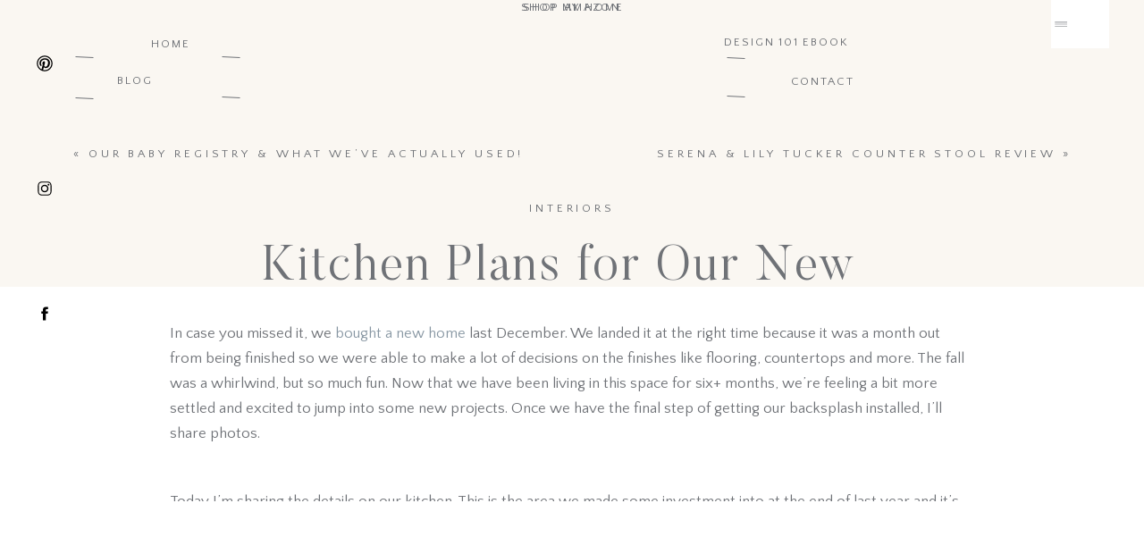

--- FILE ---
content_type: text/html; charset=utf-8
request_url: https://servelloandcointeriors.com/2023/07/new-kitchen-plans.html
body_size: 26714
content:
<!DOCTYPE html>
<html lang="en-US" class="d">
<head>
<link rel="stylesheet" type="text/css" href="//lib.showit.co/engine/2.0.1/showit.css" />


	<!-- This site is optimized with the Yoast SEO plugin v19.4 - https://yoast.com/wordpress/plugins/seo/ -->
	<title>Kitchen Plans for Our New Home - Servello &amp; Co Interiors</title>
	<link rel="canonical" href="/2023/07/new-kitchen-plans.html" />
	<meta property="og:locale" content="en_US" />
	<meta property="og:type" content="article" />
	<meta property="og:title" content="Kitchen Plans for Our New Home - Servello &amp; Co Interiors" />
	<meta property="og:description" content="In case you missed it, we bought a new home last December. We landed it at the right time because it was a month out from being finished so we were able to make a lot of decisions on the finishes like flooring, countertops and more. The fall was a whirlwind, but so much fun. [&hellip;]" />
	<meta property="og:url" content="https://servelloandcointeriors.com/2023/07/new-kitchen-plans.html" />
	<meta property="og:site_name" content="Servello &amp; Co Interiors" />
	<meta property="article:publisher" content="http://www.facebook.com/amixofmin" />
	<meta property="article:published_time" content="2023-07-07T14:48:26+00:00" />
	<meta property="article:modified_time" content="2023-07-07T14:52:26+00:00" />
	<meta property="og:image" content="https://servelloandcointeriors.com/wp-content/uploads/2023/07/Kitchen-Plans-New-Home.png" />
	<meta property="og:image:width" content="1250" />
	<meta property="og:image:height" content="1750" />
	<meta property="og:image:type" content="image/png" />
	
	<meta name="twitter:card" content="summary" />
	<meta name="twitter:creator" content="@amixofmin" />
	<meta name="twitter:site" content="@amixofmin" />
	<meta name="twitter:label1" content="Written by" />
	<meta name="twitter:data1" content="Mindy" />
	<meta name="twitter:label2" content="Est. reading time" />
	<meta name="twitter:data2" content="6 minutes" />
	<script type="application/ld+json" class="yoast-schema-graph">{"@context":"https://schema.org","@graph":[{"@type":"WebSite","@id":"https://servelloandcointeriors.com/#website","url":"https://servelloandcointeriors.com/","name":"Servello &amp; Co Interiors","description":"New England Interior Designer","potentialAction":[{"@type":"SearchAction","target":{"@type":"EntryPoint","urlTemplate":"https://servelloandcointeriors.com/?s={search_term_string}"},"query-input":"required name=search_term_string"}],"inLanguage":"en-US"},{"@type":"ImageObject","inLanguage":"en-US","@id":"https://servelloandcointeriors.com/2023/07/new-kitchen-plans.html#primaryimage","url":"https://servelloandcointeriors.com/wp-content/uploads/2023/07/Kitchen-Plans-New-Home.png","contentUrl":"https://servelloandcointeriors.com/wp-content/uploads/2023/07/Kitchen-Plans-New-Home.png","width":1250,"height":1750,"caption":"Kitchen Plans New Home"},{"@type":"WebPage","@id":"https://servelloandcointeriors.com/2023/07/new-kitchen-plans.html","url":"https://servelloandcointeriors.com/2023/07/new-kitchen-plans.html","name":"Kitchen Plans for Our New Home - Servello &amp; Co Interiors","isPartOf":{"@id":"https://servelloandcointeriors.com/#website"},"primaryImageOfPage":{"@id":"https://servelloandcointeriors.com/2023/07/new-kitchen-plans.html#primaryimage"},"image":{"@id":"https://servelloandcointeriors.com/2023/07/new-kitchen-plans.html#primaryimage"},"thumbnailUrl":"https://servelloandcointeriors.com/wp-content/uploads/2023/07/Kitchen-Plans-New-Home.png","datePublished":"2023-07-07T14:48:26+00:00","dateModified":"2023-07-07T14:52:26+00:00","author":{"@id":"https://servelloandcointeriors.com/#/schema/person/939d70e0b356a82963878d6c826376d0"},"breadcrumb":{"@id":"https://servelloandcointeriors.com/2023/07/new-kitchen-plans.html#breadcrumb"},"inLanguage":"en-US","potentialAction":[{"@type":"ReadAction","target":["https://servelloandcointeriors.com/2023/07/new-kitchen-plans.html"]}]},{"@type":"BreadcrumbList","@id":"https://servelloandcointeriors.com/2023/07/new-kitchen-plans.html#breadcrumb","itemListElement":[{"@type":"ListItem","position":1,"name":"Home","item":"https://servelloandcointeriors.com/"},{"@type":"ListItem","position":2,"name":"Blog","item":"https://servelloandcointeriors.com/blog"},{"@type":"ListItem","position":3,"name":"Kitchen Plans for Our New Home"}]},{"@type":"Person","@id":"https://servelloandcointeriors.com/#/schema/person/939d70e0b356a82963878d6c826376d0","name":"Mindy","image":{"@type":"ImageObject","inLanguage":"en-US","@id":"https://servelloandcointeriors.com/#/schema/person/image/","url":"https://secure.gravatar.com/avatar/12f1bcd8aa97c74e688bb2a22fb636ee?s=96&d=mm&r=g","contentUrl":"https://secure.gravatar.com/avatar/12f1bcd8aa97c74e688bb2a22fb636ee?s=96&d=mm&r=g","caption":"Mindy"},"url":"https://servelloandcointeriors.com/author/amomadmin"}]}</script>
	<!-- / Yoast SEO plugin. -->


<link rel="alternate" type="application/rss+xml" title="Servello &amp; Co Interiors &raquo; Feed" href="/feed" />
<link rel="alternate" type="application/rss+xml" title="Servello &amp; Co Interiors &raquo; Comments Feed" href="/comments/feed" />
		<!-- This site uses the Google Analytics by ExactMetrics plugin v7.10.0 - Using Analytics tracking - https://www.exactmetrics.com/ -->
							
			
				<!-- / Google Analytics by ExactMetrics -->
		<script type="text/javascript">
/* <![CDATA[ */
window._wpemojiSettings = {"baseUrl":"https:\/\/s.w.org\/images\/core\/emoji\/14.0.0\/72x72\/","ext":".png","svgUrl":"https:\/\/s.w.org\/images\/core\/emoji\/14.0.0\/svg\/","svgExt":".svg","source":{"concatemoji":"https:\/\/servelloandcointeriors.com\/wp-includes\/js\/wp-emoji-release.min.js?ver=6.4.3"}};
/*! This file is auto-generated */
!function(i,n){var o,s,e;function c(e){try{var t={supportTests:e,timestamp:(new Date).valueOf()};sessionStorage.setItem(o,JSON.stringify(t))}catch(e){}}function p(e,t,n){e.clearRect(0,0,e.canvas.width,e.canvas.height),e.fillText(t,0,0);var t=new Uint32Array(e.getImageData(0,0,e.canvas.width,e.canvas.height).data),r=(e.clearRect(0,0,e.canvas.width,e.canvas.height),e.fillText(n,0,0),new Uint32Array(e.getImageData(0,0,e.canvas.width,e.canvas.height).data));return t.every(function(e,t){return e===r[t]})}function u(e,t,n){switch(t){case"flag":return n(e,"\ud83c\udff3\ufe0f\u200d\u26a7\ufe0f","\ud83c\udff3\ufe0f\u200b\u26a7\ufe0f")?!1:!n(e,"\ud83c\uddfa\ud83c\uddf3","\ud83c\uddfa\u200b\ud83c\uddf3")&&!n(e,"\ud83c\udff4\udb40\udc67\udb40\udc62\udb40\udc65\udb40\udc6e\udb40\udc67\udb40\udc7f","\ud83c\udff4\u200b\udb40\udc67\u200b\udb40\udc62\u200b\udb40\udc65\u200b\udb40\udc6e\u200b\udb40\udc67\u200b\udb40\udc7f");case"emoji":return!n(e,"\ud83e\udef1\ud83c\udffb\u200d\ud83e\udef2\ud83c\udfff","\ud83e\udef1\ud83c\udffb\u200b\ud83e\udef2\ud83c\udfff")}return!1}function f(e,t,n){var r="undefined"!=typeof WorkerGlobalScope&&self instanceof WorkerGlobalScope?new OffscreenCanvas(300,150):i.createElement("canvas"),a=r.getContext("2d",{willReadFrequently:!0}),o=(a.textBaseline="top",a.font="600 32px Arial",{});return e.forEach(function(e){o[e]=t(a,e,n)}),o}function t(e){var t=i.createElement("script");t.src=e,t.defer=!0,i.head.appendChild(t)}"undefined"!=typeof Promise&&(o="wpEmojiSettingsSupports",s=["flag","emoji"],n.supports={everything:!0,everythingExceptFlag:!0},e=new Promise(function(e){i.addEventListener("DOMContentLoaded",e,{once:!0})}),new Promise(function(t){var n=function(){try{var e=JSON.parse(sessionStorage.getItem(o));if("object"==typeof e&&"number"==typeof e.timestamp&&(new Date).valueOf()<e.timestamp+604800&&"object"==typeof e.supportTests)return e.supportTests}catch(e){}return null}();if(!n){if("undefined"!=typeof Worker&&"undefined"!=typeof OffscreenCanvas&&"undefined"!=typeof URL&&URL.createObjectURL&&"undefined"!=typeof Blob)try{var e="postMessage("+f.toString()+"("+[JSON.stringify(s),u.toString(),p.toString()].join(",")+"));",r=new Blob([e],{type:"text/javascript"}),a=new Worker(URL.createObjectURL(r),{name:"wpTestEmojiSupports"});return void(a.onmessage=function(e){c(n=e.data),a.terminate(),t(n)})}catch(e){}c(n=f(s,u,p))}t(n)}).then(function(e){for(var t in e)n.supports[t]=e[t],n.supports.everything=n.supports.everything&&n.supports[t],"flag"!==t&&(n.supports.everythingExceptFlag=n.supports.everythingExceptFlag&&n.supports[t]);n.supports.everythingExceptFlag=n.supports.everythingExceptFlag&&!n.supports.flag,n.DOMReady=!1,n.readyCallback=function(){n.DOMReady=!0}}).then(function(){return e}).then(function(){var e;n.supports.everything||(n.readyCallback(),(e=n.source||{}).concatemoji?t(e.concatemoji):e.wpemoji&&e.twemoji&&(t(e.twemoji),t(e.wpemoji)))}))}((window,document),window._wpemojiSettings);
/* ]]> */
</script>
<style id='wp-emoji-styles-inline-css' type='text/css'>

	img.wp-smiley, img.emoji {
		display: inline !important;
		border: none !important;
		box-shadow: none !important;
		height: 1em !important;
		width: 1em !important;
		margin: 0 0.07em !important;
		vertical-align: -0.1em !important;
		background: none !important;
		padding: 0 !important;
	}
</style>
<link rel='stylesheet' id='wp-block-library-css' href='/wp-includes/css/dist/block-library/style.min.css?ver=6.4.3' type='text/css' media='all' />
<style id='classic-theme-styles-inline-css' type='text/css'>
/*! This file is auto-generated */
.wp-block-button__link{color:#fff;background-color:#32373c;border-radius:9999px;box-shadow:none;text-decoration:none;padding:calc(.667em + 2px) calc(1.333em + 2px);font-size:1.125em}.wp-block-file__button{background:#32373c;color:#fff;text-decoration:none}
</style>
<style id='global-styles-inline-css' type='text/css'>
body{--wp--preset--color--black: #000000;--wp--preset--color--cyan-bluish-gray: #abb8c3;--wp--preset--color--white: #ffffff;--wp--preset--color--pale-pink: #f78da7;--wp--preset--color--vivid-red: #cf2e2e;--wp--preset--color--luminous-vivid-orange: #ff6900;--wp--preset--color--luminous-vivid-amber: #fcb900;--wp--preset--color--light-green-cyan: #7bdcb5;--wp--preset--color--vivid-green-cyan: #00d084;--wp--preset--color--pale-cyan-blue: #8ed1fc;--wp--preset--color--vivid-cyan-blue: #0693e3;--wp--preset--color--vivid-purple: #9b51e0;--wp--preset--gradient--vivid-cyan-blue-to-vivid-purple: linear-gradient(135deg,rgba(6,147,227,1) 0%,rgb(155,81,224) 100%);--wp--preset--gradient--light-green-cyan-to-vivid-green-cyan: linear-gradient(135deg,rgb(122,220,180) 0%,rgb(0,208,130) 100%);--wp--preset--gradient--luminous-vivid-amber-to-luminous-vivid-orange: linear-gradient(135deg,rgba(252,185,0,1) 0%,rgba(255,105,0,1) 100%);--wp--preset--gradient--luminous-vivid-orange-to-vivid-red: linear-gradient(135deg,rgba(255,105,0,1) 0%,rgb(207,46,46) 100%);--wp--preset--gradient--very-light-gray-to-cyan-bluish-gray: linear-gradient(135deg,rgb(238,238,238) 0%,rgb(169,184,195) 100%);--wp--preset--gradient--cool-to-warm-spectrum: linear-gradient(135deg,rgb(74,234,220) 0%,rgb(151,120,209) 20%,rgb(207,42,186) 40%,rgb(238,44,130) 60%,rgb(251,105,98) 80%,rgb(254,248,76) 100%);--wp--preset--gradient--blush-light-purple: linear-gradient(135deg,rgb(255,206,236) 0%,rgb(152,150,240) 100%);--wp--preset--gradient--blush-bordeaux: linear-gradient(135deg,rgb(254,205,165) 0%,rgb(254,45,45) 50%,rgb(107,0,62) 100%);--wp--preset--gradient--luminous-dusk: linear-gradient(135deg,rgb(255,203,112) 0%,rgb(199,81,192) 50%,rgb(65,88,208) 100%);--wp--preset--gradient--pale-ocean: linear-gradient(135deg,rgb(255,245,203) 0%,rgb(182,227,212) 50%,rgb(51,167,181) 100%);--wp--preset--gradient--electric-grass: linear-gradient(135deg,rgb(202,248,128) 0%,rgb(113,206,126) 100%);--wp--preset--gradient--midnight: linear-gradient(135deg,rgb(2,3,129) 0%,rgb(40,116,252) 100%);--wp--preset--font-size--small: 13px;--wp--preset--font-size--medium: 20px;--wp--preset--font-size--large: 36px;--wp--preset--font-size--x-large: 42px;--wp--preset--spacing--20: 0.44rem;--wp--preset--spacing--30: 0.67rem;--wp--preset--spacing--40: 1rem;--wp--preset--spacing--50: 1.5rem;--wp--preset--spacing--60: 2.25rem;--wp--preset--spacing--70: 3.38rem;--wp--preset--spacing--80: 5.06rem;--wp--preset--shadow--natural: 6px 6px 9px rgba(0, 0, 0, 0.2);--wp--preset--shadow--deep: 12px 12px 50px rgba(0, 0, 0, 0.4);--wp--preset--shadow--sharp: 6px 6px 0px rgba(0, 0, 0, 0.2);--wp--preset--shadow--outlined: 6px 6px 0px -3px rgba(255, 255, 255, 1), 6px 6px rgba(0, 0, 0, 1);--wp--preset--shadow--crisp: 6px 6px 0px rgba(0, 0, 0, 1);}:where(.is-layout-flex){gap: 0.5em;}:where(.is-layout-grid){gap: 0.5em;}body .is-layout-flow > .alignleft{float: left;margin-inline-start: 0;margin-inline-end: 2em;}body .is-layout-flow > .alignright{float: right;margin-inline-start: 2em;margin-inline-end: 0;}body .is-layout-flow > .aligncenter{margin-left: auto !important;margin-right: auto !important;}body .is-layout-constrained > .alignleft{float: left;margin-inline-start: 0;margin-inline-end: 2em;}body .is-layout-constrained > .alignright{float: right;margin-inline-start: 2em;margin-inline-end: 0;}body .is-layout-constrained > .aligncenter{margin-left: auto !important;margin-right: auto !important;}body .is-layout-constrained > :where(:not(.alignleft):not(.alignright):not(.alignfull)){max-width: var(--wp--style--global--content-size);margin-left: auto !important;margin-right: auto !important;}body .is-layout-constrained > .alignwide{max-width: var(--wp--style--global--wide-size);}body .is-layout-flex{display: flex;}body .is-layout-flex{flex-wrap: wrap;align-items: center;}body .is-layout-flex > *{margin: 0;}body .is-layout-grid{display: grid;}body .is-layout-grid > *{margin: 0;}:where(.wp-block-columns.is-layout-flex){gap: 2em;}:where(.wp-block-columns.is-layout-grid){gap: 2em;}:where(.wp-block-post-template.is-layout-flex){gap: 1.25em;}:where(.wp-block-post-template.is-layout-grid){gap: 1.25em;}.has-black-color{color: var(--wp--preset--color--black) !important;}.has-cyan-bluish-gray-color{color: var(--wp--preset--color--cyan-bluish-gray) !important;}.has-white-color{color: var(--wp--preset--color--white) !important;}.has-pale-pink-color{color: var(--wp--preset--color--pale-pink) !important;}.has-vivid-red-color{color: var(--wp--preset--color--vivid-red) !important;}.has-luminous-vivid-orange-color{color: var(--wp--preset--color--luminous-vivid-orange) !important;}.has-luminous-vivid-amber-color{color: var(--wp--preset--color--luminous-vivid-amber) !important;}.has-light-green-cyan-color{color: var(--wp--preset--color--light-green-cyan) !important;}.has-vivid-green-cyan-color{color: var(--wp--preset--color--vivid-green-cyan) !important;}.has-pale-cyan-blue-color{color: var(--wp--preset--color--pale-cyan-blue) !important;}.has-vivid-cyan-blue-color{color: var(--wp--preset--color--vivid-cyan-blue) !important;}.has-vivid-purple-color{color: var(--wp--preset--color--vivid-purple) !important;}.has-black-background-color{background-color: var(--wp--preset--color--black) !important;}.has-cyan-bluish-gray-background-color{background-color: var(--wp--preset--color--cyan-bluish-gray) !important;}.has-white-background-color{background-color: var(--wp--preset--color--white) !important;}.has-pale-pink-background-color{background-color: var(--wp--preset--color--pale-pink) !important;}.has-vivid-red-background-color{background-color: var(--wp--preset--color--vivid-red) !important;}.has-luminous-vivid-orange-background-color{background-color: var(--wp--preset--color--luminous-vivid-orange) !important;}.has-luminous-vivid-amber-background-color{background-color: var(--wp--preset--color--luminous-vivid-amber) !important;}.has-light-green-cyan-background-color{background-color: var(--wp--preset--color--light-green-cyan) !important;}.has-vivid-green-cyan-background-color{background-color: var(--wp--preset--color--vivid-green-cyan) !important;}.has-pale-cyan-blue-background-color{background-color: var(--wp--preset--color--pale-cyan-blue) !important;}.has-vivid-cyan-blue-background-color{background-color: var(--wp--preset--color--vivid-cyan-blue) !important;}.has-vivid-purple-background-color{background-color: var(--wp--preset--color--vivid-purple) !important;}.has-black-border-color{border-color: var(--wp--preset--color--black) !important;}.has-cyan-bluish-gray-border-color{border-color: var(--wp--preset--color--cyan-bluish-gray) !important;}.has-white-border-color{border-color: var(--wp--preset--color--white) !important;}.has-pale-pink-border-color{border-color: var(--wp--preset--color--pale-pink) !important;}.has-vivid-red-border-color{border-color: var(--wp--preset--color--vivid-red) !important;}.has-luminous-vivid-orange-border-color{border-color: var(--wp--preset--color--luminous-vivid-orange) !important;}.has-luminous-vivid-amber-border-color{border-color: var(--wp--preset--color--luminous-vivid-amber) !important;}.has-light-green-cyan-border-color{border-color: var(--wp--preset--color--light-green-cyan) !important;}.has-vivid-green-cyan-border-color{border-color: var(--wp--preset--color--vivid-green-cyan) !important;}.has-pale-cyan-blue-border-color{border-color: var(--wp--preset--color--pale-cyan-blue) !important;}.has-vivid-cyan-blue-border-color{border-color: var(--wp--preset--color--vivid-cyan-blue) !important;}.has-vivid-purple-border-color{border-color: var(--wp--preset--color--vivid-purple) !important;}.has-vivid-cyan-blue-to-vivid-purple-gradient-background{background: var(--wp--preset--gradient--vivid-cyan-blue-to-vivid-purple) !important;}.has-light-green-cyan-to-vivid-green-cyan-gradient-background{background: var(--wp--preset--gradient--light-green-cyan-to-vivid-green-cyan) !important;}.has-luminous-vivid-amber-to-luminous-vivid-orange-gradient-background{background: var(--wp--preset--gradient--luminous-vivid-amber-to-luminous-vivid-orange) !important;}.has-luminous-vivid-orange-to-vivid-red-gradient-background{background: var(--wp--preset--gradient--luminous-vivid-orange-to-vivid-red) !important;}.has-very-light-gray-to-cyan-bluish-gray-gradient-background{background: var(--wp--preset--gradient--very-light-gray-to-cyan-bluish-gray) !important;}.has-cool-to-warm-spectrum-gradient-background{background: var(--wp--preset--gradient--cool-to-warm-spectrum) !important;}.has-blush-light-purple-gradient-background{background: var(--wp--preset--gradient--blush-light-purple) !important;}.has-blush-bordeaux-gradient-background{background: var(--wp--preset--gradient--blush-bordeaux) !important;}.has-luminous-dusk-gradient-background{background: var(--wp--preset--gradient--luminous-dusk) !important;}.has-pale-ocean-gradient-background{background: var(--wp--preset--gradient--pale-ocean) !important;}.has-electric-grass-gradient-background{background: var(--wp--preset--gradient--electric-grass) !important;}.has-midnight-gradient-background{background: var(--wp--preset--gradient--midnight) !important;}.has-small-font-size{font-size: var(--wp--preset--font-size--small) !important;}.has-medium-font-size{font-size: var(--wp--preset--font-size--medium) !important;}.has-large-font-size{font-size: var(--wp--preset--font-size--large) !important;}.has-x-large-font-size{font-size: var(--wp--preset--font-size--x-large) !important;}
.wp-block-navigation a:where(:not(.wp-element-button)){color: inherit;}
:where(.wp-block-post-template.is-layout-flex){gap: 1.25em;}:where(.wp-block-post-template.is-layout-grid){gap: 1.25em;}
:where(.wp-block-columns.is-layout-flex){gap: 2em;}:where(.wp-block-columns.is-layout-grid){gap: 2em;}
.wp-block-pullquote{font-size: 1.5em;line-height: 1.6;}
</style>
<link rel='stylesheet' id='pub-style-css' href='/wp-content/themes/showit/pubs/bvd3nuqbray4s7zfmfgq4w/20231211143743S9gwwyd/assets/pub.css?ver=1702305468' type='text/css' media='all' />
<script type="text/javascript" src="/wp-content/plugins/google-analytics-dashboard-for-wp/assets/js/frontend-gtag.min.js?ver=7.10.0" id="exactmetrics-frontend-script-js"></script>
<script data-cfasync="false" data-wpfc-render="false" type="text/javascript" id='exactmetrics-frontend-script-js-extra'>/* <![CDATA[ */
var exactmetrics_frontend = {"js_events_tracking":"true","download_extensions":"zip,mp3,mpeg,pdf,docx,pptx,xlsx,rar","inbound_paths":"[{\"path\":\"\\\/go\\\/\",\"label\":\"affiliate\"},{\"path\":\"\\\/recommend\\\/\",\"label\":\"affiliate\"}]","home_url":"https:\/\/servelloandcointeriors.com","hash_tracking":"false","ua":"UA-57855398-1","v4_id":""};/* ]]> */
</script>
<script type="text/javascript" src="/wp-includes/js/jquery/jquery.min.js?ver=3.7.1" id="jquery-core-js"></script>
<script type="text/javascript" id="jquery-core-js-after">
/* <![CDATA[ */
$ = jQuery;
/* ]]> */
</script>
<script type="text/javascript" src="/wp-content/themes/showit/pubs/bvd3nuqbray4s7zfmfgq4w/20231211143743S9gwwyd/assets/pub.js?ver=1702305468" id="pub-script-js"></script>
<link rel="https://api.w.org/" href="/wp-json/" /><link rel="alternate" type="application/json" href="/wp-json/wp/v2/posts/19818" /><link rel="EditURI" type="application/rsd+xml" title="RSD" href="/xmlrpc.php?rsd" />
<link rel='shortlink' href='/?p=19818' />
<link rel="alternate" type="application/json+oembed" href="/wp-json/oembed/1.0/embed?url=https%3A%2F%2Fservelloandcointeriors.com%2F2023%2F07%2Fnew-kitchen-plans.html" />
<link rel="alternate" type="text/xml+oembed" href="/wp-json/oembed/1.0/embed?url=https%3A%2F%2Fservelloandcointeriors.com%2F2023%2F07%2Fnew-kitchen-plans.html&#038;format=xml" />

<meta charset="UTF-8" />
<meta name="viewport" content="width=device-width, initial-scale=1" />
<link rel="icon" type="image/png" href="//static.showit.co/200/xO9guj-0S_S-Vx8_gdXg_A/178798/favicon.png" />
<link rel="preconnect" href="https://static.showit.co" />


<link rel="preconnect" href="https://fonts.googleapis.com">
<link rel="preconnect" href="https://fonts.gstatic.com" crossorigin>
<link href="https://fonts.googleapis.com/css?family=Quattrocento+Sans:regular|Noto+Serif:italic" rel="stylesheet" type="text/css"/>
<style>
@font-face{font-family:Butler Light;src:url('//static.showit.co/file/PRnFCLGTTAO_V26G_WM8Sg/shared/butler-light.woff');}
@font-face{font-family:Jules;src:url('//static.showit.co/file/gsjqCnwzQ5K0tQ6zIhPIiw/shared/jules-webfont.woff');}
</style>
<script id="init_data" type="application/json">
{"mobile":{"w":320,"bgMediaType":"none","defaultTrIn":{"type":"fade"},"defaultTrOut":{"type":"fade"},"bgFillType":"color","bgColor":"colors-6"},"desktop":{"w":1200,"bgColor":"colors-6","bgMediaType":"none","bgFillType":"color"},"sid":"bvd3nuqbray4s7zfmfgq4w","break":768,"assetURL":"//static.showit.co","contactFormId":"178798/311379","cfAction":"aHR0cHM6Ly9jbGllbnRzZXJ2aWNlLnNob3dpdC5jby9jb250YWN0Zm9ybQ==","sgAction":"aHR0cHM6Ly9jbGllbnRzZXJ2aWNlLnNob3dpdC5jby9zb2NpYWxncmlk","blockData":[{"slug":"side-menu","visible":"a","states":[],"d":{"w":1200,"h":1,"bgMediaType":"none","bgFillType":"color","bgColor":"colors-7:0","locking":{"side":"st"}},"m":{"w":320,"h":1,"bgFillType":"color","bgColor":"colors-7","bgMediaType":"none","tr":{"in":{"cl":"fadeIn","d":"0.5","dl":"0"},"out":{"cl":"fadeOut","d":"0.5","dl":"0"}}}},{"slug":"header","visible":"a","states":[{"slug":"view-1","d":{"bgColor":"#000000:0","bgMediaType":"none","bgFillType":"color"},"m":{"bgMediaType":"none","bgFillType":"color","bgColor":"#000000:0"}},{"slug":"view-2","d":{"bgMediaType":"none","bgColor":"#000000:0","bgFillType":"color"},"m":{"bgFillType":"color","bgColor":"#000000:0","bgMediaType":"none"}},{"slug":"view-3","d":{"bgMediaType":"none","bgColor":"#000000:0","bgFillType":"color"},"m":{"bgFillType":"color","bgColor":"#000000:0","bgMediaType":"none"}}],"d":{"w":1200,"h":140,"bgColor":"colors-6","bgMediaType":"none","bgFillType":"color","locking":{}},"m":{"w":320,"h":125,"bgFillType":"color","bgColor":"colors-6","bgMediaType":"none","tr":{"in":{"cl":"fadeIn","d":"0.5","dl":"0"},"out":{"cl":"fadeOut","d":"0.5","dl":"0"}}},"stateTrans":[{"d":{"in":{"cl":"fadeIn","d":"0.5","dl":"0","od":"fadeIn"},"out":{"cl":"fadeOut","d":"0.5","dl":"0","od":"fadeOut"}},"m":{"in":{"cl":"fadeIn","d":"0.5","dl":"0","od":"fadeIn"},"out":{"cl":"fadeOut","d":"0.5","dl":"0","od":"fadeOut"}}},{"d":{"in":{"cl":"fadeIn","d":"0.5","dl":"0","od":"fadeIn"},"out":{"cl":"fadeOut","d":"0.5","dl":"0","od":"fadeOut"}},"m":{"in":{"cl":"fadeIn","d":"0.5","dl":"0","od":"fadeIn"},"out":{"cl":"fadeOut","d":"0.5","dl":"0","od":"fadeOut"}}},{"d":{"in":{"cl":"fadeIn","d":"0.5","dl":"0","od":"fadeIn"},"out":{"cl":"fadeOut","d":"0.5","dl":"0","od":"fadeOut"}},"m":{"in":{"cl":"fadeIn","d":"0.5","dl":"0","od":"fadeIn"},"out":{"cl":"fadeOut","d":"0.5","dl":"0","od":"fadeOut"}}}]},{"slug":"mobile-menu","visible":"m","states":[],"d":{"w":1200,"h":400,"bgColor":"colors-7","bgMediaType":"none","bgFillType":"color"},"m":{"bgFillType":"color","trIn":{"type":"slide","direction":"Left","duration":0.5},"nature":"wH","h":400,"trOut":{"type":"slide","direction":"Left","duration":0.5},"stateTrIn":{"direction":"Right","type":"fade"},"w":320,"bgMediaType":"none","bgColor":"colors-6:90","locking":{"side":"t"},"hide":1,"tr":{"in":{"cl":"slideInLeft","d":0.5,"dl":"0"},"out":{"cl":"slideOutLeft","d":0.5,"dl":"0"}}}},{"slug":"title","visible":"a","states":[],"d":{"w":1200,"h":180,"bgColor":"colors-6","nature":"dH","bgMediaType":"none","bgFillType":"color"},"m":{"w":320,"h":180,"nature":"dH","bgFillType":"color","bgColor":"colors-6","bgMediaType":"none","tr":{"in":{"cl":"fadeIn","d":"0.5","dl":"0"},"out":{"cl":"fadeOut","d":"0.5","dl":"0"}}}},{"slug":"featured-photo","visible":"a","states":[],"d":{"w":1200,"h":500,"bgColor":"colors-7","hide":1,"bgMediaType":"none","bgFillType":"color"},"m":{"w":320,"h":300,"bgFillType":"color","bgColor":"colors-7","bgMediaType":"none","tr":{"in":{"cl":"fadeIn","d":"0.5","dl":"0"},"out":{"cl":"fadeOut","d":"0.5","dl":"0"}}}},{"slug":"post-content","visible":"a","states":[],"d":{"w":1200,"h":240,"bgColor":"colors-7","nature":"dH","bgMediaType":"none","bgFillType":"color"},"m":{"w":320,"h":438,"nature":"dH","bgFillType":"color","bgColor":"colors-7","bgMediaType":"none","tr":{"in":{"cl":"fadeIn","d":"0.5","dl":"0"},"out":{"cl":"fadeOut","d":"0.5","dl":"0"}}}},{"slug":"prev-next","visible":"a","states":[],"d":{"w":1200,"h":200,"bgColor":"colors-7","bgMediaType":"none","bgFillType":"color"},"m":{"w":320,"h":145,"bgFillType":"color","bgColor":"colors-7","bgMediaType":"none","tr":{"in":{"cl":"fadeIn","d":"0.5","dl":"0"},"out":{"cl":"fadeOut","d":"0.5","dl":"0"}}}},{"slug":"existing-comments","visible":"a","states":[],"d":{"h":67,"w":1200,"bgColor":"colors-7","nature":"dH","hide":1,"bgMediaType":"none","bgFillType":"color"},"m":{"h":125,"w":320,"nature":"dH","bgFillType":"color","bgColor":"colors-7","bgMediaType":"none","tr":{"in":{"cl":"fadeIn","d":"0.5","dl":"0"},"out":{"cl":"fadeOut","d":"0.5","dl":"0"}}}},{"slug":"comment","visible":"a","states":[],"d":{"h":90,"w":1200,"bgColor":"colors-7","bgMediaType":"none","bgFillType":"color"},"m":{"h":68,"w":320,"nature":"dH","bgFillType":"color","bgColor":"colors-7","bgMediaType":"none","tr":{"in":{"cl":"fadeIn","d":"0.5","dl":"0"},"out":{"cl":"fadeOut","d":"0.5","dl":"0"}}}},{"slug":"comments-form","visible":"a","states":[],"d":{"h":143,"w":1200,"bgColor":"colors-7","nature":"dH","hide":1,"bgMediaType":"none","bgFillType":"color"},"m":{"h":217,"w":320,"nature":"dH","bgFillType":"color","bgColor":"colors-7","bgMediaType":"none","tr":{"in":{"cl":"fadeIn","d":"0.5","dl":"0"},"out":{"cl":"fadeOut","d":"0.5","dl":"0"}}}},{"slug":"footer-1","visible":"a","states":[],"d":{"w":1200,"h":800,"bgColor":"colors-6","bgMediaType":"none","bgFillType":"color"},"m":{"w":320,"h":550,"bgFillType":"color","bgColor":"colors-6","bgMediaType":"none","tr":{"in":{"cl":"fadeIn","d":"0.5","dl":"0"},"out":{"cl":"fadeOut","d":"0.5","dl":"0"}}}},{"slug":"full-menu","visible":"a","states":[],"d":{"bgFillType":"color","trIn":{"type":"slide","direction":"Right"},"nature":"wH","h":710,"trOut":{"type":"slide","direction":"Right"},"stateTrIn":{"direction":"none","type":"fade"},"w":1200,"bgMediaType":"none","bgColor":"#000000:0","stateTrOut":{"direction":"none","type":"fade"},"locking":{"side":"t"},"hide":1,"tr":{"in":{"cl":"slideInRight","d":"0.5","dl":"0"},"out":{"cl":"slideOutRight","d":"0.5","dl":"0"}}},"m":{"w":320,"h":200,"bgFillType":"color","bgColor":"colors-7","bgMediaType":"none","tr":{"in":{"cl":"fadeIn","d":"0.5","dl":"0"},"out":{"cl":"fadeOut","d":"0.5","dl":"0"}}}}],"elementData":[{"type":"simple","visible":"d","id":"side-menu_0","blockId":"side-menu","m":{"x":48,"y":10,"w":224,"h":47.599999999999994,"a":0},"d":{"x":1136,"y":0,"w":65,"h":54,"a":0,"lockH":"r"}},{"type":"icon","visible":"d","id":"side-menu_1","blockId":"side-menu","m":{"x":135,"y":6,"w":50,"h":50,"a":0},"d":{"x":1137,"y":0,"w":62,"h":54,"a":0,"lockH":"r"},"pc":[{"type":"show","block":"full-menu"}]},{"type":"text","visible":"d","id":"header_0","blockId":"header","m":{"x":103,"y":29,"w":113,"h":21,"a":0},"d":{"x":231,"y":82,"w":179,"h":22,"a":0}},{"type":"text","visible":"d","id":"header_1","blockId":"header","m":{"x":103,"y":29,"w":113.39999999999999,"h":21,"a":0},"d":{"x":825,"y":83,"w":110,"h":22,"a":0}},{"type":"icon","visible":"d","id":"header_2","blockId":"header","m":{"x":135,"y":15,"w":50,"h":50,"a":0},"d":{"x":1003,"y":41,"w":20,"h":20,"a":0}},{"type":"icon","visible":"d","id":"header_3","blockId":"header","m":{"x":135,"y":15,"w":50,"h":50,"a":0},"d":{"x":1079,"y":41,"w":20,"h":20,"a":0}},{"type":"icon","visible":"d","id":"header_4","blockId":"header","m":{"x":135,"y":15,"w":50,"h":50,"a":0},"d":{"x":1041,"y":41,"w":20,"h":20,"a":0}},{"type":"text","visible":"d","id":"header_5","blockId":"header","m":{"x":175,"y":69,"w":113,"h":21,"a":0},"d":{"x":96,"y":41,"w":110,"h":22,"a":0}},{"type":"graphic","visible":"a","id":"header_view-1_0","blockId":"header","m":{"x":-22,"y":1,"w":224,"h":123,"a":0},"d":{"x":410,"y":4,"w":366,"h":140,"a":0},"c":{"key":"HLsyprzPTPyUGXiYjcCmCg/178798/servello-co-interiors-logo-2022-alt-grey.png","aspect_ratio":1.82039}},{"type":"icon","visible":"m","id":"header_view-1_1","blockId":"header","m":{"x":242,"y":38,"w":50,"h":50,"a":0},"d":{"x":654,"y":11,"w":100,"h":100,"a":0},"pc":[{"type":"show","block":"mobile-menu"}]},{"type":"text","visible":"d","id":"header_view-1_2","blockId":"header","m":{"x":175,"y":69,"w":113,"h":21,"a":0},"d":{"x":248,"y":43,"w":144,"h":22,"a":0}},{"type":"text","visible":"d","id":"header_view-1_3","blockId":"header","m":{"x":103,"y":29,"w":113.39999999999999,"h":21,"a":0},"d":{"x":96,"y":82,"w":110,"h":22,"a":0}},{"type":"text","visible":"d","id":"header_view-1_4","blockId":"header","m":{"x":103,"y":29,"w":113.39999999999999,"h":21,"a":0},"d":{"x":776,"y":39,"w":208,"h":22,"a":0}},{"type":"iframe","visible":"a","id":"header_view-1_5","blockId":"header","m":{"x":242,"y":0,"w":78,"h":59,"a":0},"d":{"x":474,"y":4,"w":265,"h":140,"a":0}},{"type":"line","visible":"d","id":"header_view-1_6","blockId":"header","m":{"x":48,"y":38,"w":224,"h":3,"a":0},"d":{"x":813,"y":63,"w":135,"h":1,"a":0}},{"type":"line","visible":"d","id":"header_view-1_7","blockId":"header","m":{"x":48,"y":38,"w":224,"h":3,"a":0},"d":{"x":813,"y":106,"w":135,"h":1,"a":0}},{"type":"line","visible":"d","id":"header_view-1_8","blockId":"header","m":{"x":48,"y":38,"w":224,"h":3,"a":0},"d":{"x":248,"y":62,"w":135,"h":1,"a":0}},{"type":"line","visible":"d","id":"header_view-1_9","blockId":"header","m":{"x":48,"y":38,"w":224,"h":3,"a":0},"d":{"x":248,"y":107,"w":135,"h":1,"a":0}},{"type":"line","visible":"d","id":"header_view-1_10","blockId":"header","m":{"x":48,"y":38,"w":224,"h":3,"a":0},"d":{"x":84,"y":108,"w":135,"h":1,"a":0}},{"type":"line","visible":"d","id":"header_view-1_11","blockId":"header","m":{"x":48,"y":38,"w":224,"h":3,"a":0},"d":{"x":84,"y":62,"w":135,"h":1,"a":0}},{"type":"iframe","visible":"a","id":"header_view-1_12","blockId":"header","m":{"x":48,"y":19,"w":224,"h":87.5,"a":0},"d":{"x":360,"y":42,"w":480,"h":56,"a":0}},{"type":"graphic","visible":"a","id":"header_view-2_0","blockId":"header","m":{"x":-22,"y":1,"w":224,"h":123,"a":0},"d":{"x":425,"y":-42,"w":366,"h":224,"a":0},"c":{"key":"HLsyprzPTPyUGXiYjcCmCg/178798/servello-co-interiors-logo-2022-alt-grey.png","aspect_ratio":1.82039}},{"type":"icon","visible":"m","id":"header_view-2_1","blockId":"header","m":{"x":242,"y":38,"w":50,"h":50,"a":0},"d":{"x":654,"y":11,"w":100,"h":100,"a":0},"pc":[{"type":"show","block":"mobile-menu"}]},{"type":"text","visible":"d","id":"header_view-2_2","blockId":"header","m":{"x":175,"y":69,"w":113,"h":21,"a":0},"d":{"x":96,"y":80,"w":110,"h":22,"a":0}},{"type":"text","visible":"d","id":"header_view-2_3","blockId":"header","m":{"x":103,"y":29,"w":113.39999999999999,"h":21,"a":0},"d":{"x":833,"y":39,"w":110,"h":22,"a":0}},{"type":"text","visible":"d","id":"header_view-2_4","blockId":"header","m":{"x":103,"y":29,"w":113.39999999999999,"h":21,"a":0},"d":{"x":826,"y":79,"w":110,"h":22,"a":0}},{"type":"text","visible":"d","id":"header_view-2_5","blockId":"header","m":{"x":103,"y":29,"w":113,"h":21,"a":0},"d":{"x":265,"y":36,"w":110,"h":22,"a":0}},{"type":"iframe","visible":"a","id":"header_view-2_6","blockId":"header","m":{"x":48,"y":19,"w":224,"h":87.5,"a":0},"d":{"x":360,"y":42,"w":480,"h":56,"a":0}},{"type":"simple","visible":"a","id":"header_view-2_7","blockId":"header","m":{"x":48,"y":19,"w":224,"h":87.5,"a":0},"d":{"x":818,"y":102,"w":140,"h":116,"a":0}},{"type":"text","visible":"d","id":"header_view-2_8","blockId":"header","m":{"x":103,"y":29,"w":113.39999999999999,"h":21,"a":0},"d":{"x":818,"y":111,"w":140,"h":22,"a":0}},{"type":"text","visible":"d","id":"header_view-2_9","blockId":"header","m":{"x":103,"y":29,"w":113.39999999999999,"h":21,"a":0},"d":{"x":818,"y":137,"w":140,"h":22,"a":0}},{"type":"text","visible":"d","id":"header_view-2_10","blockId":"header","m":{"x":103,"y":29,"w":113.39999999999999,"h":21,"a":0},"d":{"x":818,"y":167,"w":140,"h":22,"a":0}},{"type":"text","visible":"d","id":"header_view-2_11","blockId":"header","m":{"x":103,"y":29,"w":113.39999999999999,"h":21,"a":0},"d":{"x":818,"y":196,"w":140,"h":22,"a":0}},{"type":"line","visible":"d","id":"header_view-2_12","blockId":"header","m":{"x":48,"y":38,"w":224,"h":3,"a":0},"d":{"x":818,"y":130,"w":140,"h":1,"a":0}},{"type":"line","visible":"d","id":"header_view-2_13","blockId":"header","m":{"x":48,"y":38,"w":224,"h":3,"a":0},"d":{"x":818,"y":158,"w":140,"h":1,"a":0}},{"type":"line","visible":"d","id":"header_view-2_14","blockId":"header","m":{"x":48,"y":38,"w":224,"h":3,"a":0},"d":{"x":818,"y":189,"w":140,"h":1,"a":0}},{"type":"line","visible":"d","id":"mobile-menu_0","blockId":"mobile-menu","m":{"x":48,"y":38,"w":224,"h":3,"a":0},"d":{"x":96,"y":59,"w":110,"h":1,"a":0}},{"type":"line","visible":"d","id":"mobile-menu_1","blockId":"mobile-menu","m":{"x":48,"y":38,"w":224,"h":3,"a":0},"d":{"x":96,"y":100,"w":110,"h":1,"a":0}},{"type":"line","visible":"d","id":"mobile-menu_2","blockId":"mobile-menu","m":{"x":48,"y":38,"w":224,"h":3,"a":0},"d":{"x":261,"y":59,"w":110,"h":1,"a":0}},{"type":"text","visible":"d","id":"mobile-menu_3","blockId":"mobile-menu","m":{"x":103,"y":29,"w":113.39999999999999,"h":21,"a":0},"d":{"x":261,"y":39,"w":110,"h":22,"a":0}},{"type":"line","visible":"d","id":"mobile-menu_4","blockId":"mobile-menu","m":{"x":48,"y":38,"w":224,"h":3,"a":0},"d":{"x":261,"y":100,"w":110,"h":1,"a":0}},{"type":"text","visible":"d","id":"mobile-menu_5","blockId":"mobile-menu","m":{"x":103,"y":29,"w":113.39999999999999,"h":21,"a":0},"d":{"x":261,"y":80,"w":110,"h":22,"a":0}},{"type":"text","visible":"m","id":"mobile-menu_6","blockId":"mobile-menu","m":{"x":38,"y":84,"w":244,"h":34,"a":0},"d":{"x":546,"y":191,"w":107.99999999999999,"h":18,"a":0}},{"type":"icon","visible":"m","id":"mobile-menu_7","blockId":"mobile-menu","m":{"x":275,"y":9,"w":32,"h":30,"a":0},"d":{"x":550,"y":150,"w":100,"h":100,"a":0}},{"type":"text","visible":"m","id":"mobile-menu_8","blockId":"mobile-menu","m":{"x":38,"y":321,"w":244,"h":34,"a":0},"d":{"x":546,"y":191,"w":107.99999999999999,"h":18,"a":0}},{"type":"text","visible":"m","id":"mobile-menu_9","blockId":"mobile-menu","m":{"x":38,"y":287,"w":244,"h":34,"a":0},"d":{"x":546,"y":191,"w":107.99999999999999,"h":18,"a":0}},{"type":"text","visible":"m","id":"mobile-menu_10","blockId":"mobile-menu","m":{"x":38,"y":118,"w":244,"h":34,"a":0},"d":{"x":546,"y":191,"w":107.99999999999999,"h":18,"a":0}},{"type":"text","visible":"m","id":"mobile-menu_11","blockId":"mobile-menu","m":{"x":38,"y":219,"w":244,"h":34,"a":0},"d":{"x":546,"y":191,"w":107.99999999999999,"h":18,"a":0}},{"type":"graphic","visible":"m","id":"mobile-menu_12","blockId":"mobile-menu","m":{"x":48,"y":24,"w":224,"h":61,"a":0},"d":{"x":345,"y":60,"w":510,"h":280,"a":0},"c":{"key":"HLsyprzPTPyUGXiYjcCmCg/178798/servello-co-interiors-logo-2022-alt-grey.png","aspect_ratio":1.82039}},{"type":"text","visible":"m","id":"mobile-menu_13","blockId":"mobile-menu","m":{"x":38,"y":253,"w":244,"h":34,"a":0},"d":{"x":546,"y":191,"w":107.99999999999999,"h":18,"a":0}},{"type":"text","visible":"m","id":"mobile-menu_14","blockId":"mobile-menu","m":{"x":38,"y":185,"w":244,"h":34,"a":0},"d":{"x":546,"y":191,"w":107.99999999999999,"h":18,"a":0}},{"type":"text","visible":"m","id":"mobile-menu_15","blockId":"mobile-menu","m":{"x":38,"y":152,"w":244,"h":34,"a":0},"d":{"x":546,"y":191,"w":107.99999999999999,"h":18,"a":0}},{"type":"text","visible":"d","id":"title_0","blockId":"title","m":{"x":13,"y":9,"w":293,"h":25,"a":0},"d":{"x":42,"y":24,"w":543,"h":32,"a":0}},{"type":"text","visible":"d","id":"title_1","blockId":"title","m":{"x":10,"y":37,"w":304,"h":25,"a":0},"d":{"x":590,"y":24,"w":569,"h":32,"a":0}},{"type":"text","visible":"a","id":"title_2","blockId":"title","m":{"x":20,"y":99,"w":280,"h":194,"a":0},"d":{"x":190,"y":127,"w":791,"h":213,"a":0}},{"type":"text","visible":"a","id":"title_3","blockId":"title","m":{"x":25,"y":68,"w":271,"h":19,"a":0},"d":{"x":297,"y":85,"w":606,"h":21,"a":0}},{"type":"graphic","visible":"a","id":"featured-photo_0","blockId":"featured-photo","m":{"x":20,"y":28,"w":280,"h":266,"a":0},"d":{"x":212,"y":100,"w":777,"h":300,"a":0,"gs":{"s":50}},"c":{"key":"QrRTLm-ARHiKpneoQs2WTw/shared/jess-harper-sunday-zl_i43sjhh4-unsplash.jpg","aspect_ratio":0.75}},{"type":"text","visible":"a","id":"post-content_0","blockId":"post-content","m":{"x":20,"y":30,"w":280,"h":327,"a":0},"d":{"x":150,"y":38,"w":900,"h":165,"a":0}},{"type":"text","visible":"a","id":"existing-comments_0","blockId":"existing-comments","m":{"x":25,"y":7,"w":270,"h":113,"a":0},"d":{"x":58,"y":12,"w":766,"h":56,"a":0}},{"type":"text","visible":"a","id":"comment_0","blockId":"comment","m":{"x":25,"y":34.111,"w":198.013,"h":21,"a":0},"d":{"x":57,"y":40,"w":363,"h":31,"a":0},"pc":[{"type":"show","block":"existing-comments"},{"type":"show","block":"comments-form"}]},{"type":"simple","visible":"a","id":"comment_1","blockId":"comment","m":{"x":23.667,"y":17.445,"w":267.014,"h":1.003,"a":0},"d":{"x":56,"y":7,"w":765,"h":1,"a":0}},{"type":"simple","visible":"a","id":"comments-form_0","blockId":"comments-form","m":{"x":23.667,"y":17.445,"w":267.014,"h":1.003,"a":0},"d":{"x":60,"y":24,"w":765,"h":1,"a":0}},{"type":"text","visible":"a","id":"comments-form_1","blockId":"comments-form","m":{"x":25,"y":28,"w":270,"h":98,"a":0},"d":{"x":63,"y":44,"w":764,"h":75,"a":0}},{"type":"graphic","visible":"m","id":"footer-1_0","blockId":"footer-1","m":{"x":215,"y":319,"w":95,"h":95,"a":0},"d":{"x":486,"y":273,"w":229,"h":227,"a":0},"c":{"key":"VO0qNr6LTbKBYDpXZzClKw/178798/how-to-install-vertical-shiplap-2500-1b.jpg","aspect_ratio":0.8}},{"type":"graphic","visible":"m","id":"footer-1_1","blockId":"footer-1","m":{"x":113,"y":319,"w":95,"h":95,"a":0},"d":{"x":725,"y":273,"w":229,"h":227,"a":0},"c":{"key":"QkSN9YNSTJO5AS_QvrQBgQ/178798/allswell-mattress-review-2500.jpg","aspect_ratio":0.66667}},{"type":"graphic","visible":"m","id":"footer-1_2","blockId":"footer-1","m":{"x":10,"y":319,"w":95,"h":95,"a":0},"d":{"x":965,"y":273,"w":229,"h":227,"a":0},"c":{"key":"JZz6EzdASxKMBTD-j0Vk6Q/178798/virtual-interior-design-services-1000-2.jpg","aspect_ratio":0.71429}},{"type":"text","visible":"a","id":"footer-1_3","blockId":"footer-1","m":{"x":50,"y":503,"w":221,"h":38,"a":0},"d":{"x":5,"y":692,"w":655,"h":20,"a":0}},{"type":"text","visible":"a","id":"footer-1_6","blockId":"footer-1","m":{"x":81,"y":469,"w":158,"h":24,"a":0},"d":{"x":475,"y":636,"w":243,"h":24,"a":0,"lockV":"t"}},{"type":"icon","visible":"a","id":"footer-1_7","blockId":"footer-1","m":{"x":148,"y":438,"w":25,"h":25,"a":-90},"d":{"x":581,"y":593,"w":30,"h":30,"a":270}},{"type":"line","visible":"d","id":"footer-1_8","blockId":"footer-1","m":{"x":48,"y":428,"w":224,"h":3,"a":0},"d":{"x":353,"y":496,"w":120,"h":1,"a":-90}},{"type":"line","visible":"a","id":"footer-1_9","blockId":"footer-1","m":{"x":-44,"y":198,"w":411,"h":1,"a":0},"d":{"x":709,"y":496,"w":120,"h":1,"a":-90}},{"type":"line","visible":"a","id":"footer-1_10","blockId":"footer-1","m":{"x":-23,"y":0,"w":380,"h":1,"a":0},"d":{"x":-9,"y":425,"w":1218,"h":1,"a":0,"lockH":"s"}},{"type":"iframe","visible":"a","id":"footer-1_11","blockId":"footer-1","m":{"x":11,"y":90,"w":309,"h":108,"a":0},"d":{"x":-1,"y":118,"w":1191,"h":319,"a":0}},{"type":"text","visible":"a","id":"footer-1_12","blockId":"footer-1","m":{"x":11,"y":53,"w":253,"h":45,"a":0},"d":{"x":9,"y":48,"w":683,"h":50,"a":0}},{"type":"graphic","visible":"a","id":"footer-1_13","blockId":"footer-1","m":{"x":48,"y":198,"w":224,"h":123,"a":0},"d":{"x":414,"y":426,"w":356,"h":131,"a":0},"c":{"key":"HLsyprzPTPyUGXiYjcCmCg/178798/servello-co-interiors-logo-2022-alt-grey.png","aspect_ratio":1.82039}},{"type":"text","visible":"d","id":"footer-1_14","blockId":"footer-1","m":{"x":175,"y":69,"w":113,"h":21,"a":0},"d":{"x":107,"y":449,"w":110,"h":22,"a":0}},{"type":"text","visible":"d","id":"footer-1_15","blockId":"footer-1","m":{"x":175,"y":69,"w":113,"h":21,"a":0},"d":{"x":918,"y":449,"w":110,"h":22,"a":0}},{"type":"text","visible":"d","id":"footer-1_16","blockId":"footer-1","m":{"x":175,"y":69,"w":113,"h":21,"a":0},"d":{"x":107,"y":481,"w":110,"h":22,"a":0}},{"type":"text","visible":"d","id":"footer-1_17","blockId":"footer-1","m":{"x":175,"y":69,"w":113,"h":21,"a":0},"d":{"x":107,"y":505,"w":110,"h":22,"a":0}},{"type":"text","visible":"d","id":"footer-1_18","blockId":"footer-1","m":{"x":175,"y":69,"w":113,"h":21,"a":0},"d":{"x":107,"y":530,"w":110,"h":22,"a":0}},{"type":"text","visible":"d","id":"footer-1_19","blockId":"footer-1","m":{"x":175,"y":69,"w":113,"h":21,"a":0},"d":{"x":107,"y":578,"w":110,"h":22,"a":0}},{"type":"text","visible":"d","id":"footer-1_20","blockId":"footer-1","m":{"x":175,"y":69,"w":113,"h":21,"a":0},"d":{"x":107,"y":554,"w":110,"h":22,"a":0}},{"type":"text","visible":"d","id":"footer-1_21","blockId":"footer-1","m":{"x":175,"y":69,"w":113,"h":21,"a":0},"d":{"x":918,"y":481,"w":110,"h":22,"a":0}},{"type":"text","visible":"d","id":"footer-1_22","blockId":"footer-1","m":{"x":175,"y":69,"w":113,"h":21,"a":0},"d":{"x":918,"y":505,"w":110,"h":22,"a":0}},{"type":"text","visible":"d","id":"footer-1_23","blockId":"footer-1","m":{"x":175,"y":69,"w":113,"h":21,"a":0},"d":{"x":918,"y":528,"w":110,"h":22,"a":0}},{"type":"text","visible":"d","id":"footer-1_24","blockId":"footer-1","m":{"x":175,"y":69,"w":113,"h":21,"a":0},"d":{"x":918,"y":552,"w":110,"h":22,"a":0}},{"type":"simple","visible":"a","id":"full-menu_0","blockId":"full-menu","m":{"x":48,"y":30,"w":224,"h":140,"a":0},"d":{"x":469,"y":-1,"w":731,"h":712,"a":0,"lockH":"r","lockV":"s"}},{"type":"simple","visible":"a","id":"full-menu_1","blockId":"full-menu","m":{"x":48,"y":30,"w":224,"h":140,"a":0},"d":{"x":872,"y":-1,"w":327,"h":711,"a":0,"lockH":"r","lockV":"s"}},{"type":"text","visible":"a","id":"full-menu_2","blockId":"full-menu","m":{"x":66,"y":33,"w":188,"h":35,"a":0},"d":{"x":487,"y":563,"w":879,"h":172,"a":0,"o":25,"lockH":"r","lockV":"b"}},{"type":"icon","visible":"a","id":"full-menu_3","blockId":"full-menu","m":{"x":135,"y":75,"w":50,"h":50,"a":0},"d":{"x":1153,"y":16,"w":29,"h":29,"a":0,"lockH":"r","lockV":"t"},"pc":[{"type":"hide","block":"full-menu"}]},{"type":"text","visible":"a","id":"full-menu_4","blockId":"full-menu","m":{"x":78,"y":81,"w":163.79999999999998,"h":39,"a":0},"d":{"x":900,"y":96,"w":221,"h":52,"a":0,"lockH":"r"}},{"type":"text","visible":"a","id":"full-menu_5","blockId":"full-menu","m":{"x":78,"y":81,"w":163.79999999999998,"h":39,"a":0},"d":{"x":900,"y":200,"w":221,"h":48,"a":0,"lockH":"r"}},{"type":"text","visible":"a","id":"full-menu_6","blockId":"full-menu","m":{"x":78,"y":81,"w":163.79999999999998,"h":39,"a":0},"d":{"x":899,"y":296,"w":221,"h":48,"a":0,"lockH":"r"}},{"type":"text","visible":"a","id":"full-menu_7","blockId":"full-menu","m":{"x":78,"y":81,"w":163.79999999999998,"h":39,"a":0},"d":{"x":900,"y":148,"w":221,"h":52,"a":0,"lockH":"r"}},{"type":"text","visible":"a","id":"full-menu_8","blockId":"full-menu","m":{"x":78,"y":81,"w":163.79999999999998,"h":39,"a":0},"d":{"x":899,"y":248,"w":221,"h":48,"a":0,"lockH":"r"}},{"type":"text","visible":"a","id":"full-menu_9","blockId":"full-menu","m":{"x":87,"y":83,"w":147,"h":35,"a":0},"d":{"x":535,"y":664,"w":191,"h":14,"a":0,"lockH":"r","lockV":"b"}},{"type":"simple","visible":"a","id":"full-menu_10","blockId":"full-menu","m":{"x":48,"y":30,"w":224,"h":140,"a":0},"d":{"x":690,"y":670,"w":303,"h":1,"a":0,"lockH":"r","lockV":"b"}},{"type":"icon","visible":"a","id":"full-menu_11","blockId":"full-menu","m":{"x":166,"y":740,"w":21,"h":20,"a":0},"d":{"x":1136,"y":655,"w":26,"h":29,"a":0,"lockH":"r","lockV":"b"}},{"type":"icon","visible":"a","id":"full-menu_12","blockId":"full-menu","m":{"x":100,"y":739,"w":21,"h":20,"a":0},"d":{"x":1095,"y":655,"w":26,"h":29,"a":0,"lockH":"r","lockV":"b"}},{"type":"graphic","visible":"a","id":"full-menu_13","blockId":"full-menu","m":{"x":112,"y":30,"w":97,"h":140,"a":0},"d":{"x":535,"y":86,"w":268,"h":328,"a":0,"gs":{"s":60},"lockH":"r"},"c":{"key":"_XmjI1kKRuK1FG8w4lATeA/178798/headshot-mindy-1.jpg","aspect_ratio":0.71429}},{"type":"text","visible":"a","id":"full-menu_14","blockId":"full-menu","m":{"x":30,"y":413,"w":260,"h":35,"a":0},"d":{"x":544,"y":331,"w":223,"h":83,"a":0,"lockH":"r"}},{"type":"text","visible":"a","id":"full-menu_15","blockId":"full-menu","m":{"x":32,"y":568,"w":256,"h":494,"a":0},"d":{"x":535,"y":436,"w":254,"h":213,"a":0,"lockH":"r"}},{"type":"icon","visible":"a","id":"full-menu_16","blockId":"full-menu","m":{"x":100,"y":739,"w":21,"h":20,"a":0},"d":{"x":1057,"y":655,"w":26,"h":29,"a":0,"lockH":"r","lockV":"b"}},{"type":"icon","visible":"a","id":"full-menu_17","blockId":"full-menu","m":{"x":100,"y":739,"w":21,"h":20,"a":0},"d":{"x":1020,"y":655,"w":26,"h":29,"a":0,"lockH":"r","lockV":"b"}}]}
</script>
<link
rel="stylesheet"
type="text/css"
href="https://cdnjs.cloudflare.com/ajax/libs/animate.css/3.4.0/animate.min.css"
/>


<script src="//lib.showit.co/engine/2.0.1/showit-lib.min.js"></script>
<script src="//lib.showit.co/engine/2.0.1/showit.min.js"></script>
<script>

function initPage(){

}
</script>

<style id="si-page-css">
html.m {background-color:rgba(250,247,242,1);}
html.d {background-color:rgba(250,247,242,1);}
.d .st-d-title,.d .se-wpt h1 {color:rgba(111,114,119,1);line-height:1.2;letter-spacing:0.05em;font-size:55px;text-align:left;font-family:'Butler Light';font-weight:400;font-style:normal;}
.d .se-wpt h1 {margin-bottom:30px;}
.d .st-d-title.se-rc a {color:rgba(111,114,119,1);text-decoration:none;}
.d .st-d-title.se-rc a:hover {text-decoration:none;color:rgba(136,151,163,1);opacity:0.8;}
.m .st-m-title,.m .se-wpt h1 {color:rgba(111,114,119,1);line-height:1.2;letter-spacing:0.05em;font-size:38px;text-align:left;font-family:'Butler Light';font-weight:400;font-style:normal;}
.m .se-wpt h1 {margin-bottom:20px;}
.m .st-m-title.se-rc a {color:rgba(111,114,119,1);}
.m .st-m-title.se-rc a:hover {text-decoration:underline;color:rgba(111,114,119,1);opacity:0.8;}
.d .st-d-heading,.d .se-wpt h2 {color:rgba(111,114,119,1);line-height:1.2;letter-spacing:0.1em;font-size:45px;text-align:left;font-family:'Jules';font-weight:400;font-style:normal;}
.d .se-wpt h2 {margin-bottom:37px;}
.d .st-d-heading.se-rc a {color:rgba(111,114,119,1);}
.d .st-d-heading.se-rc a:hover {text-decoration:underline;color:rgba(111,114,119,1);opacity:0.8;}
.m .st-m-heading,.m .se-wpt h2 {color:rgba(111,114,119,1);line-height:1.2;letter-spacing:0.1em;font-size:40px;text-align:left;font-family:'Jules';font-weight:400;font-style:normal;}
.m .se-wpt h2 {margin-bottom:24px;}
.m .st-m-heading.se-rc a {color:rgba(111,114,119,1);}
.m .st-m-heading.se-rc a:hover {text-decoration:underline;color:rgba(111,114,119,1);opacity:0.8;}
.d .st-d-subheading,.d .se-wpt h3 {color:rgba(111,114,119,1);text-transform:uppercase;line-height:1.2;letter-spacing:0.3em;font-size:13px;text-align:left;font-family:'Quattrocento Sans';font-weight:400;font-style:normal;}
.d .se-wpt h3 {margin-bottom:0px;}
.d .st-d-subheading.se-rc a {color:rgba(136,151,163,1);}
.d .st-d-subheading.se-rc a:hover {text-decoration:underline;color:rgba(136,151,163,1);opacity:0.8;}
.m .st-m-subheading,.m .se-wpt h3 {color:rgba(111,114,119,1);text-transform:uppercase;line-height:1.2;letter-spacing:0.3em;font-size:13px;text-align:left;font-family:'Quattrocento Sans';font-weight:400;font-style:normal;}
.m .se-wpt h3 {margin-bottom:0px;}
.m .st-m-subheading.se-rc a {color:rgba(136,151,163,1);}
.m .st-m-subheading.se-rc a:hover {text-decoration:underline;color:rgba(136,151,163,1);opacity:0.8;}
.d .st-d-paragraph {color:rgba(111,114,119,1);line-height:1.7;letter-spacing:0em;font-size:17px;text-align:left;font-family:'Quattrocento Sans';font-weight:400;font-style:normal;}
.d .se-wpt p {margin-bottom:48px;}
.d .st-d-paragraph.se-rc a {color:rgba(136,151,163,1);}
.d .st-d-paragraph.se-rc a:hover {text-decoration:underline;color:rgba(136,151,163,1);opacity:0.8;}
.m .st-m-paragraph {color:rgba(111,114,119,1);line-height:1.7;letter-spacing:0.05em;font-size:16px;text-align:left;font-family:'Quattrocento Sans';font-weight:400;font-style:normal;}
.m .se-wpt p {margin-bottom:48px;}
.m .st-m-paragraph.se-rc a {color:rgba(136,151,163,1);}
.m .st-m-paragraph.se-rc a:hover {text-decoration:underline;color:rgba(136,151,163,1);opacity:0.8;}
.sib-side-menu {z-index:3;}
.m .sib-side-menu {height:1px;}
.d .sib-side-menu {height:1px;}
.m .sib-side-menu .ss-bg {background-color:rgba(255,255,255,1);}
.d .sib-side-menu .ss-bg {background-color:rgba(255,255,255,0);}
.d .sie-side-menu_0 {left:1136px;top:0px;width:65px;height:54px;}
.m .sie-side-menu_0 {left:48px;top:10px;width:224px;height:47.599999999999994px;display:none;}
.d .sie-side-menu_0 .se-simple:hover {}
.m .sie-side-menu_0 .se-simple:hover {}
.d .sie-side-menu_0 .se-simple {background-color:rgba(255,255,255,1);}
.m .sie-side-menu_0 .se-simple {background-color:rgba(111,114,119,1);}
.d .sie-side-menu_1:hover {opacity:1;transition-duration:0.5s;transition-property:opacity;}
.m .sie-side-menu_1:hover {opacity:1;transition-duration:0.5s;transition-property:opacity;}
.d .sie-side-menu_1 {left:1137px;top:0px;width:62px;height:54px;transition-duration:0.5s;transition-property:opacity;}
.m .sie-side-menu_1 {left:135px;top:6px;width:50px;height:50px;display:none;transition-duration:0.5s;transition-property:opacity;}
.d .sie-side-menu_1 svg {fill:rgba(111,114,119,1);transition-duration:0.5s;transition-property:fill;}
.m .sie-side-menu_1 svg {fill:rgba(111,114,119,1);transition-duration:0.5s;transition-property:fill;}
.d .sie-side-menu_1 svg:hover {fill:rgba(136,151,163,1);}
.m .sie-side-menu_1 svg:hover {fill:rgba(136,151,163,1);}
.sib-header {z-index:1;}
.m .sib-header {height:125px;}
.d .sib-header {height:140px;}
.m .sib-header .ss-bg {background-color:rgba(250,247,242,1);}
.d .sib-header .ss-bg {background-color:rgba(250,247,242,1);}
.d .sie-header_0 {left:231px;top:82px;width:179px;height:22px;}
.m .sie-header_0 {left:103px;top:29px;width:113px;height:21px;display:none;}
.d .sie-header_0-text {color:rgba(111,114,119,1);text-transform:uppercase;line-height:1.2;letter-spacing:0.14em;font-size:13px;text-align:center;}
.d .sie-header_1 {left:825px;top:83px;width:110px;height:22px;}
.m .sie-header_1 {left:103px;top:29px;width:113.39999999999999px;height:21px;display:none;}
.d .sie-header_1-text {color:rgba(111,114,119,1);text-transform:uppercase;line-height:1.2;letter-spacing:0.14em;font-size:13px;text-align:center;}
.d .sie-header_2 {left:1003px;top:41px;width:20px;height:20px;}
.m .sie-header_2 {left:135px;top:15px;width:50px;height:50px;display:none;}
.d .sie-header_2 svg {fill:rgba(111,114,119,1);}
.m .sie-header_2 svg {fill:rgba(111,114,119,1);}
.d .sie-header_3 {left:1079px;top:41px;width:20px;height:20px;}
.m .sie-header_3 {left:135px;top:15px;width:50px;height:50px;display:none;}
.d .sie-header_3 svg {fill:rgba(111,114,119,1);}
.m .sie-header_3 svg {fill:rgba(111,114,119,1);}
.d .sie-header_4 {left:1041px;top:41px;width:20px;height:20px;}
.m .sie-header_4 {left:135px;top:15px;width:50px;height:50px;display:none;}
.d .sie-header_4 svg {fill:rgba(111,114,119,1);}
.m .sie-header_4 svg {fill:rgba(111,114,119,1);}
.d .sie-header_5 {left:96px;top:41px;width:110px;height:22px;}
.m .sie-header_5 {left:175px;top:69px;width:113px;height:21px;display:none;}
.d .sie-header_5-text {color:rgba(111,114,119,1);text-transform:uppercase;line-height:1.2;letter-spacing:0.14em;font-size:13px;text-align:center;}
.m .sie-header_5-text {font-size:12px;}
.m .sib-header .sis-header_view-1 {background-color:rgba(0,0,0,0);}
.d .sib-header .sis-header_view-1 {background-color:rgba(0,0,0,0);}
.d .sie-header_view-1_0 {left:410px;top:4px;width:366px;height:140px;}
.m .sie-header_view-1_0 {left:-22px;top:1px;width:224px;height:123px;}
.d .sie-header_view-1_0 .se-img {background-repeat:no-repeat;background-size:cover;background-position:50% 50%;border-radius:inherit;}
.m .sie-header_view-1_0 .se-img {background-repeat:no-repeat;background-size:cover;background-position:50% 50%;border-radius:inherit;}
.d .sie-header_view-1_1 {left:654px;top:11px;width:100px;height:100px;display:none;}
.m .sie-header_view-1_1 {left:242px;top:38px;width:50px;height:50px;}
.d .sie-header_view-1_1 svg {fill:rgba(111,114,119,1);}
.m .sie-header_view-1_1 svg {fill:rgba(111,114,119,1);}
.d .sie-header_view-1_2 {left:248px;top:43px;width:144px;height:22px;}
.m .sie-header_view-1_2 {left:175px;top:69px;width:113px;height:21px;display:none;}
.d .sie-header_view-1_2-text {color:rgba(111,114,119,1);text-transform:uppercase;line-height:1.2;letter-spacing:0.14em;font-size:13px;text-align:center;}
.m .sie-header_view-1_2-text {font-size:12px;}
.d .sie-header_view-1_3 {left:96px;top:82px;width:110px;height:22px;}
.m .sie-header_view-1_3 {left:103px;top:29px;width:113.39999999999999px;height:21px;display:none;}
.d .sie-header_view-1_3-text {color:rgba(111,114,119,1);text-transform:uppercase;line-height:1.2;letter-spacing:0.14em;font-size:13px;text-align:center;}
.d .sie-header_view-1_4 {left:776px;top:39px;width:208px;height:22px;}
.m .sie-header_view-1_4 {left:103px;top:29px;width:113.39999999999999px;height:21px;display:none;}
.d .sie-header_view-1_4-text {color:rgba(111,114,119,1);text-transform:uppercase;line-height:1.2;letter-spacing:0.14em;font-size:13px;text-align:center;}
.d .sie-header_view-1_5 {left:474px;top:4px;width:265px;height:140px;}
.m .sie-header_view-1_5 {left:242px;top:0px;width:78px;height:59px;}
.d .sie-header_view-1_5 .si-embed {transform-origin:left top 0;transform:scale(1, 1);width:265px;height:140px;}
.m .sie-header_view-1_5 .si-embed {transform-origin:left top 0;transform:scale(1, 1);width:78px;height:59px;}
.d .sie-header_view-1_6 {left:813px;top:63px;width:135px;height:1px;}
.m .sie-header_view-1_6 {left:48px;top:38px;width:224px;height:3px;display:none;}
.se-line {width:auto;height:auto;}
.sie-header_view-1_6 svg {vertical-align:top;overflow:visible;pointer-events:none;box-sizing:content-box;}
.m .sie-header_view-1_6 svg {stroke:rgba(111,114,119,1);transform:scaleX(1);padding:1.5px;height:3px;width:224px;}
.d .sie-header_view-1_6 svg {stroke:rgba(111,114,119,1);transform:scaleX(1);padding:0.5px;height:1px;width:135px;}
.m .sie-header_view-1_6 line {stroke-linecap:butt;stroke-width:3;stroke-dasharray:none;pointer-events:all;}
.d .sie-header_view-1_6 line {stroke-linecap:butt;stroke-width:1;stroke-dasharray:none;pointer-events:all;}
.d .sie-header_view-1_7 {left:813px;top:106px;width:135px;height:1px;}
.m .sie-header_view-1_7 {left:48px;top:38px;width:224px;height:3px;display:none;}
.sie-header_view-1_7 svg {vertical-align:top;overflow:visible;pointer-events:none;box-sizing:content-box;}
.m .sie-header_view-1_7 svg {stroke:rgba(111,114,119,1);transform:scaleX(1);padding:1.5px;height:3px;width:224px;}
.d .sie-header_view-1_7 svg {stroke:rgba(111,114,119,1);transform:scaleX(1);padding:0.5px;height:1px;width:135px;}
.m .sie-header_view-1_7 line {stroke-linecap:butt;stroke-width:3;stroke-dasharray:none;pointer-events:all;}
.d .sie-header_view-1_7 line {stroke-linecap:butt;stroke-width:1;stroke-dasharray:none;pointer-events:all;}
.d .sie-header_view-1_8 {left:248px;top:62px;width:135px;height:1px;}
.m .sie-header_view-1_8 {left:48px;top:38px;width:224px;height:3px;display:none;}
.sie-header_view-1_8 svg {vertical-align:top;overflow:visible;pointer-events:none;box-sizing:content-box;}
.m .sie-header_view-1_8 svg {stroke:rgba(111,114,119,1);transform:scaleX(1);padding:1.5px;height:3px;width:224px;}
.d .sie-header_view-1_8 svg {stroke:rgba(111,114,119,1);transform:scaleX(1);padding:0.5px;height:1px;width:135px;}
.m .sie-header_view-1_8 line {stroke-linecap:butt;stroke-width:3;stroke-dasharray:none;pointer-events:all;}
.d .sie-header_view-1_8 line {stroke-linecap:butt;stroke-width:1;stroke-dasharray:none;pointer-events:all;}
.d .sie-header_view-1_9 {left:248px;top:107px;width:135px;height:1px;}
.m .sie-header_view-1_9 {left:48px;top:38px;width:224px;height:3px;display:none;}
.sie-header_view-1_9 svg {vertical-align:top;overflow:visible;pointer-events:none;box-sizing:content-box;}
.m .sie-header_view-1_9 svg {stroke:rgba(111,114,119,1);transform:scaleX(1);padding:1.5px;height:3px;width:224px;}
.d .sie-header_view-1_9 svg {stroke:rgba(111,114,119,1);transform:scaleX(1);padding:0.5px;height:1px;width:135px;}
.m .sie-header_view-1_9 line {stroke-linecap:butt;stroke-width:3;stroke-dasharray:none;pointer-events:all;}
.d .sie-header_view-1_9 line {stroke-linecap:butt;stroke-width:1;stroke-dasharray:none;pointer-events:all;}
.d .sie-header_view-1_10 {left:84px;top:108px;width:135px;height:1px;}
.m .sie-header_view-1_10 {left:48px;top:38px;width:224px;height:3px;display:none;}
.sie-header_view-1_10 svg {vertical-align:top;overflow:visible;pointer-events:none;box-sizing:content-box;}
.m .sie-header_view-1_10 svg {stroke:rgba(111,114,119,1);transform:scaleX(1);padding:1.5px;height:3px;width:224px;}
.d .sie-header_view-1_10 svg {stroke:rgba(111,114,119,1);transform:scaleX(1);padding:0.5px;height:1px;width:135px;}
.m .sie-header_view-1_10 line {stroke-linecap:butt;stroke-width:3;stroke-dasharray:none;pointer-events:all;}
.d .sie-header_view-1_10 line {stroke-linecap:butt;stroke-width:1;stroke-dasharray:none;pointer-events:all;}
.d .sie-header_view-1_11 {left:84px;top:62px;width:135px;height:1px;}
.m .sie-header_view-1_11 {left:48px;top:38px;width:224px;height:3px;display:none;}
.sie-header_view-1_11 svg {vertical-align:top;overflow:visible;pointer-events:none;box-sizing:content-box;}
.m .sie-header_view-1_11 svg {stroke:rgba(111,114,119,1);transform:scaleX(1);padding:1.5px;height:3px;width:224px;}
.d .sie-header_view-1_11 svg {stroke:rgba(111,114,119,1);transform:scaleX(1);padding:0.5px;height:1px;width:135px;}
.m .sie-header_view-1_11 line {stroke-linecap:butt;stroke-width:3;stroke-dasharray:none;pointer-events:all;}
.d .sie-header_view-1_11 line {stroke-linecap:butt;stroke-width:1;stroke-dasharray:none;pointer-events:all;}
.d .sie-header_view-1_12 {left:360px;top:42px;width:480px;height:56px;}
.m .sie-header_view-1_12 {left:48px;top:19px;width:224px;height:87.5px;}
.d .sie-header_view-1_12 .si-embed {transform-origin:left top 0;transform:scale(1, 1);width:480px;height:56px;}
.m .sie-header_view-1_12 .si-embed {transform-origin:left top 0;transform:scale(1, 1);width:224px;height:87.5px;}
.m .sib-header .sis-header_view-2 {background-color:rgba(0,0,0,0);}
.d .sib-header .sis-header_view-2 {background-color:rgba(0,0,0,0);}
.d .sie-header_view-2_0 {left:425px;top:-42px;width:366px;height:224px;}
.m .sie-header_view-2_0 {left:-22px;top:1px;width:224px;height:123px;}
.d .sie-header_view-2_0 .se-img {background-repeat:no-repeat;background-size:cover;background-position:50% 50%;border-radius:inherit;}
.m .sie-header_view-2_0 .se-img {background-repeat:no-repeat;background-size:cover;background-position:50% 50%;border-radius:inherit;}
.d .sie-header_view-2_1 {left:654px;top:11px;width:100px;height:100px;display:none;}
.m .sie-header_view-2_1 {left:242px;top:38px;width:50px;height:50px;}
.d .sie-header_view-2_1 svg {fill:rgba(111,114,119,1);}
.m .sie-header_view-2_1 svg {fill:rgba(111,114,119,1);}
.d .sie-header_view-2_2 {left:96px;top:80px;width:110px;height:22px;}
.m .sie-header_view-2_2 {left:175px;top:69px;width:113px;height:21px;display:none;}
.d .sie-header_view-2_2-text {color:rgba(111,114,119,1);text-transform:uppercase;line-height:1.2;letter-spacing:0.3em;font-size:13px;text-align:center;}
.m .sie-header_view-2_2-text {font-size:12px;}
.d .sie-header_view-2_3 {left:833px;top:39px;width:110px;height:22px;}
.m .sie-header_view-2_3 {left:103px;top:29px;width:113.39999999999999px;height:21px;display:none;}
.d .sie-header_view-2_3-text {color:rgba(111,114,119,1);text-transform:uppercase;line-height:1.2;letter-spacing:0.3em;font-size:13px;text-align:center;}
.d .sie-header_view-2_4 {left:826px;top:79px;width:110px;height:22px;}
.m .sie-header_view-2_4 {left:103px;top:29px;width:113.39999999999999px;height:21px;display:none;}
.d .sie-header_view-2_4-text {color:rgba(111,114,119,1);text-transform:uppercase;line-height:1.2;letter-spacing:0.3em;font-size:13px;text-align:center;}
.d .sie-header_view-2_5 {left:265px;top:36px;width:110px;height:22px;}
.m .sie-header_view-2_5 {left:103px;top:29px;width:113px;height:21px;display:none;}
.d .sie-header_view-2_5-text {color:rgba(111,114,119,1);text-transform:uppercase;line-height:1.2;letter-spacing:0.3em;font-size:13px;text-align:center;}
.d .sie-header_view-2_6 {left:360px;top:42px;width:480px;height:56px;}
.m .sie-header_view-2_6 {left:48px;top:19px;width:224px;height:87.5px;}
.d .sie-header_view-2_6 .si-embed {transform-origin:left top 0;transform:scale(1, 1);width:480px;height:56px;}
.m .sie-header_view-2_6 .si-embed {transform-origin:left top 0;transform:scale(1, 1);width:224px;height:87.5px;}
.d .sie-header_view-2_7 {left:818px;top:102px;width:140px;height:116px;}
.m .sie-header_view-2_7 {left:48px;top:19px;width:224px;height:87.5px;}
.d .sie-header_view-2_7 .se-simple:hover {}
.m .sie-header_view-2_7 .se-simple:hover {}
.d .sie-header_view-2_7 .se-simple {background-color:rgba(240,235,227,1);}
.m .sie-header_view-2_7 .se-simple {background-color:rgba(111,114,119,1);}
.d .sie-header_view-2_8 {left:818px;top:111px;width:140px;height:22px;}
.m .sie-header_view-2_8 {left:103px;top:29px;width:113.39999999999999px;height:21px;display:none;}
.d .sie-header_view-2_8-text {color:rgba(111,114,119,1);text-transform:uppercase;line-height:1.2;letter-spacing:0.3em;font-size:13px;text-align:center;}
.d .sie-header_view-2_9 {left:818px;top:137px;width:140px;height:22px;}
.m .sie-header_view-2_9 {left:103px;top:29px;width:113.39999999999999px;height:21px;display:none;}
.d .sie-header_view-2_9-text {color:rgba(111,114,119,1);text-transform:uppercase;line-height:1.2;letter-spacing:0.3em;font-size:13px;text-align:center;}
.d .sie-header_view-2_10 {left:818px;top:167px;width:140px;height:22px;}
.m .sie-header_view-2_10 {left:103px;top:29px;width:113.39999999999999px;height:21px;display:none;}
.d .sie-header_view-2_10-text {color:rgba(111,114,119,1);text-transform:uppercase;line-height:1.2;letter-spacing:0.3em;font-size:13px;text-align:center;}
.d .sie-header_view-2_11 {left:818px;top:196px;width:140px;height:22px;}
.m .sie-header_view-2_11 {left:103px;top:29px;width:113.39999999999999px;height:21px;display:none;}
.d .sie-header_view-2_11-text {color:rgba(111,114,119,1);text-transform:uppercase;line-height:1.2;letter-spacing:0.3em;font-size:13px;text-align:center;}
.d .sie-header_view-2_12 {left:818px;top:130px;width:140px;height:1px;}
.m .sie-header_view-2_12 {left:48px;top:38px;width:224px;height:3px;display:none;}
.sie-header_view-2_12 svg {vertical-align:top;overflow:visible;pointer-events:none;box-sizing:content-box;}
.m .sie-header_view-2_12 svg {stroke:rgba(111,114,119,1);transform:scaleX(1);padding:1.5px;height:3px;width:224px;}
.d .sie-header_view-2_12 svg {stroke:rgba(111,114,119,1);transform:scaleX(1);padding:0.5px;height:1px;width:140px;}
.m .sie-header_view-2_12 line {stroke-linecap:butt;stroke-width:3;stroke-dasharray:none;pointer-events:all;}
.d .sie-header_view-2_12 line {stroke-linecap:butt;stroke-width:1;stroke-dasharray:none;pointer-events:all;}
.d .sie-header_view-2_13 {left:818px;top:158px;width:140px;height:1px;}
.m .sie-header_view-2_13 {left:48px;top:38px;width:224px;height:3px;display:none;}
.sie-header_view-2_13 svg {vertical-align:top;overflow:visible;pointer-events:none;box-sizing:content-box;}
.m .sie-header_view-2_13 svg {stroke:rgba(111,114,119,1);transform:scaleX(1);padding:1.5px;height:3px;width:224px;}
.d .sie-header_view-2_13 svg {stroke:rgba(111,114,119,1);transform:scaleX(1);padding:0.5px;height:1px;width:140px;}
.m .sie-header_view-2_13 line {stroke-linecap:butt;stroke-width:3;stroke-dasharray:none;pointer-events:all;}
.d .sie-header_view-2_13 line {stroke-linecap:butt;stroke-width:1;stroke-dasharray:none;pointer-events:all;}
.d .sie-header_view-2_14 {left:818px;top:189px;width:140px;height:1px;}
.m .sie-header_view-2_14 {left:48px;top:38px;width:224px;height:3px;display:none;}
.sie-header_view-2_14 svg {vertical-align:top;overflow:visible;pointer-events:none;box-sizing:content-box;}
.m .sie-header_view-2_14 svg {stroke:rgba(111,114,119,1);transform:scaleX(1);padding:1.5px;height:3px;width:224px;}
.d .sie-header_view-2_14 svg {stroke:rgba(111,114,119,1);transform:scaleX(1);padding:0.5px;height:1px;width:140px;}
.m .sie-header_view-2_14 line {stroke-linecap:butt;stroke-width:3;stroke-dasharray:none;pointer-events:all;}
.d .sie-header_view-2_14 line {stroke-linecap:butt;stroke-width:1;stroke-dasharray:none;pointer-events:all;}
.m .sib-header .sis-header_view-3 {background-color:rgba(0,0,0,0);}
.d .sib-header .sis-header_view-3 {background-color:rgba(0,0,0,0);}
.sib-mobile-menu {z-index:10;}
.m .sib-mobile-menu {height:400px;display:none;}
.d .sib-mobile-menu {height:400px;display:none;}
.m .sib-mobile-menu .ss-bg {background-color:rgba(250,247,242,0.9);}
.d .sib-mobile-menu .ss-bg {background-color:rgba(255,255,255,1);}
.m .sib-mobile-menu.sb-nm-wH .sc {height:400px;}
.d .sie-mobile-menu_0 {left:96px;top:59px;width:110px;height:1px;}
.m .sie-mobile-menu_0 {left:48px;top:38px;width:224px;height:3px;display:none;}
.sie-mobile-menu_0 svg {vertical-align:top;overflow:visible;pointer-events:none;box-sizing:content-box;}
.m .sie-mobile-menu_0 svg {stroke:rgba(111,114,119,1);transform:scaleX(1);padding:1.5px;height:3px;width:224px;}
.d .sie-mobile-menu_0 svg {stroke:rgba(111,114,119,1);transform:scaleX(1);padding:0.5px;height:1px;width:110px;}
.m .sie-mobile-menu_0 line {stroke-linecap:butt;stroke-width:3;stroke-dasharray:none;pointer-events:all;}
.d .sie-mobile-menu_0 line {stroke-linecap:butt;stroke-width:1;stroke-dasharray:none;pointer-events:all;}
.d .sie-mobile-menu_1 {left:96px;top:100px;width:110px;height:1px;}
.m .sie-mobile-menu_1 {left:48px;top:38px;width:224px;height:3px;display:none;}
.sie-mobile-menu_1 svg {vertical-align:top;overflow:visible;pointer-events:none;box-sizing:content-box;}
.m .sie-mobile-menu_1 svg {stroke:rgba(111,114,119,1);transform:scaleX(1);padding:1.5px;height:3px;width:224px;}
.d .sie-mobile-menu_1 svg {stroke:rgba(111,114,119,1);transform:scaleX(1);padding:0.5px;height:1px;width:110px;}
.m .sie-mobile-menu_1 line {stroke-linecap:butt;stroke-width:3;stroke-dasharray:none;pointer-events:all;}
.d .sie-mobile-menu_1 line {stroke-linecap:butt;stroke-width:1;stroke-dasharray:none;pointer-events:all;}
.d .sie-mobile-menu_2 {left:261px;top:59px;width:110px;height:1px;}
.m .sie-mobile-menu_2 {left:48px;top:38px;width:224px;height:3px;display:none;}
.sie-mobile-menu_2 svg {vertical-align:top;overflow:visible;pointer-events:none;box-sizing:content-box;}
.m .sie-mobile-menu_2 svg {stroke:rgba(111,114,119,1);transform:scaleX(1);padding:1.5px;height:3px;width:224px;}
.d .sie-mobile-menu_2 svg {stroke:rgba(111,114,119,1);transform:scaleX(1);padding:0.5px;height:1px;width:110px;}
.m .sie-mobile-menu_2 line {stroke-linecap:butt;stroke-width:3;stroke-dasharray:none;pointer-events:all;}
.d .sie-mobile-menu_2 line {stroke-linecap:butt;stroke-width:1;stroke-dasharray:none;pointer-events:all;}
.d .sie-mobile-menu_3 {left:261px;top:39px;width:110px;height:22px;}
.m .sie-mobile-menu_3 {left:103px;top:29px;width:113.39999999999999px;height:21px;display:none;}
.d .sie-mobile-menu_3-text {text-transform:uppercase;line-height:1.2;letter-spacing:0.3em;font-size:13px;text-align:center;}
.d .sie-mobile-menu_4 {left:261px;top:100px;width:110px;height:1px;}
.m .sie-mobile-menu_4 {left:48px;top:38px;width:224px;height:3px;display:none;}
.sie-mobile-menu_4 svg {vertical-align:top;overflow:visible;pointer-events:none;box-sizing:content-box;}
.m .sie-mobile-menu_4 svg {stroke:rgba(111,114,119,1);transform:scaleX(1);padding:1.5px;height:3px;width:224px;}
.d .sie-mobile-menu_4 svg {stroke:rgba(111,114,119,1);transform:scaleX(1);padding:0.5px;height:1px;width:110px;}
.m .sie-mobile-menu_4 line {stroke-linecap:butt;stroke-width:3;stroke-dasharray:none;pointer-events:all;}
.d .sie-mobile-menu_4 line {stroke-linecap:butt;stroke-width:1;stroke-dasharray:none;pointer-events:all;}
.d .sie-mobile-menu_5 {left:261px;top:80px;width:110px;height:22px;}
.m .sie-mobile-menu_5 {left:103px;top:29px;width:113.39999999999999px;height:21px;display:none;}
.d .sie-mobile-menu_5-text {text-transform:uppercase;line-height:1.2;letter-spacing:0.3em;font-size:13px;text-align:center;}
.d .sie-mobile-menu_6 {left:546px;top:191px;width:107.99999999999999px;height:18px;display:none;}
.m .sie-mobile-menu_6 {left:38px;top:84px;width:244px;height:34px;}
.m .sie-mobile-menu_6-text {color:rgba(111,114,119,1);letter-spacing:0.2em;}
.d .sie-mobile-menu_7 {left:550px;top:150px;width:100px;height:100px;display:none;}
.m .sie-mobile-menu_7 {left:275px;top:9px;width:32px;height:30px;}
.d .sie-mobile-menu_7 svg {fill:rgba(111,114,119,1);}
.m .sie-mobile-menu_7 svg {fill:rgba(111,114,119,1);}
.d .sie-mobile-menu_8 {left:546px;top:191px;width:107.99999999999999px;height:18px;display:none;}
.m .sie-mobile-menu_8 {left:38px;top:321px;width:244px;height:34px;}
.m .sie-mobile-menu_8-text {color:rgba(111,114,119,1);letter-spacing:0.2em;}
.d .sie-mobile-menu_9 {left:546px;top:191px;width:107.99999999999999px;height:18px;display:none;}
.m .sie-mobile-menu_9 {left:38px;top:287px;width:244px;height:34px;}
.m .sie-mobile-menu_9-text {color:rgba(111,114,119,1);letter-spacing:0.2em;}
.d .sie-mobile-menu_10 {left:546px;top:191px;width:107.99999999999999px;height:18px;display:none;}
.m .sie-mobile-menu_10 {left:38px;top:118px;width:244px;height:34px;}
.m .sie-mobile-menu_10-text {color:rgba(111,114,119,1);letter-spacing:0.2em;}
.d .sie-mobile-menu_11 {left:546px;top:191px;width:107.99999999999999px;height:18px;display:none;}
.m .sie-mobile-menu_11 {left:38px;top:219px;width:244px;height:34px;}
.m .sie-mobile-menu_11-text {color:rgba(111,114,119,1);letter-spacing:0.2em;}
.d .sie-mobile-menu_12 {left:345px;top:60px;width:510px;height:280px;display:none;}
.m .sie-mobile-menu_12 {left:48px;top:24px;width:224px;height:61px;}
.d .sie-mobile-menu_12 .se-img {background-repeat:no-repeat;background-size:cover;background-position:50% 50%;border-radius:inherit;}
.m .sie-mobile-menu_12 .se-img {background-repeat:no-repeat;background-size:cover;background-position:50% 50%;border-radius:inherit;}
.d .sie-mobile-menu_13 {left:546px;top:191px;width:107.99999999999999px;height:18px;display:none;}
.m .sie-mobile-menu_13 {left:38px;top:253px;width:244px;height:34px;}
.m .sie-mobile-menu_13-text {color:rgba(111,114,119,1);letter-spacing:0.2em;}
.d .sie-mobile-menu_14 {left:546px;top:191px;width:107.99999999999999px;height:18px;display:none;}
.m .sie-mobile-menu_14 {left:38px;top:185px;width:244px;height:34px;}
.m .sie-mobile-menu_14-text {color:rgba(111,114,119,1);letter-spacing:0.2em;}
.d .sie-mobile-menu_15 {left:546px;top:191px;width:107.99999999999999px;height:18px;display:none;}
.m .sie-mobile-menu_15 {left:38px;top:152px;width:244px;height:34px;}
.m .sie-mobile-menu_15-text {color:rgba(111,114,119,1);letter-spacing:0.2em;}
.m .sib-title {height:180px;}
.d .sib-title {height:180px;}
.m .sib-title .ss-bg {background-color:rgba(250,247,242,1);}
.d .sib-title .ss-bg {background-color:rgba(250,247,242,1);}
.m .sib-title.sb-nm-dH .sc {height:180px;}
.d .sib-title.sb-nd-dH .sc {height:180px;}
.d .sie-title_0 {left:42px;top:24px;width:543px;height:32px;}
.m .sie-title_0 {left:13px;top:9px;width:293px;height:25px;display:none;}
.d .sie-title_0-text {overflow:hidden;text-overflow:ellipsis;white-space:nowrap;}
.m .sie-title_0-text {overflow:hidden;text-overflow:ellipsis;white-space:nowrap;}
.d .sie-title_1 {left:590px;top:24px;width:569px;height:32px;}
.m .sie-title_1 {left:10px;top:37px;width:304px;height:25px;display:none;}
.d .sie-title_1-text {text-align:right;overflow:hidden;text-overflow:ellipsis;white-space:nowrap;}
.m .sie-title_1-text {text-align:right;overflow:hidden;text-overflow:ellipsis;white-space:nowrap;}
.d .sie-title_2 {left:190px;top:127px;width:791px;height:213px;}
.m .sie-title_2 {left:20px;top:99px;width:280px;height:194px;}
.d .sie-title_2-text {text-transform:none;text-align:center;}
.m .sie-title_2-text {font-size:35px;text-align:center;}
.d .sie-title_3:hover {opacity:1;transition-duration:0.5s;transition-property:opacity;}
.m .sie-title_3:hover {opacity:1;transition-duration:0.5s;transition-property:opacity;}
.d .sie-title_3 {left:297px;top:85px;width:606px;height:21px;transition-duration:0.5s;transition-property:opacity;}
.m .sie-title_3 {left:25px;top:68px;width:271px;height:19px;transition-duration:0.5s;transition-property:opacity;}
.d .sie-title_3-text:hover {color:rgba(136,151,163,1);}
.m .sie-title_3-text:hover {color:rgba(136,151,163,1);}
.d .sie-title_3-text {text-align:center;transition-duration:0.5s;transition-property:color;overflow:hidden;white-space:nowrap;}
.m .sie-title_3-text {text-align:center;transition-duration:0.5s;transition-property:color;}
.m .sib-featured-photo {height:300px;}
.d .sib-featured-photo {height:500px;display:none;}
.m .sib-featured-photo .ss-bg {background-color:rgba(255,255,255,1);}
.d .sib-featured-photo .ss-bg {background-color:rgba(255,255,255,1);}
.d .sie-featured-photo_0 {left:212px;top:100px;width:777px;height:300px;}
.m .sie-featured-photo_0 {left:20px;top:28px;width:280px;height:266px;}
.d .sie-featured-photo_0 .se-img img {object-fit: cover;object-position: 50% 50%;border-radius: inherit;height: 100%;width: 100%;}
.m .sie-featured-photo_0 .se-img img {object-fit: cover;object-position: 50% 50%;border-radius: inherit;height: 100%;width: 100%;}
.m .sib-post-content {height:438px;}
.d .sib-post-content {height:240px;}
.m .sib-post-content .ss-bg {background-color:rgba(255,255,255,1);}
.d .sib-post-content .ss-bg {background-color:rgba(255,255,255,1);}
.m .sib-post-content.sb-nm-dH .sc {height:438px;}
.d .sib-post-content.sb-nd-dH .sc {height:240px;}
.d .sie-post-content_0 {left:150px;top:38px;width:900px;height:165px;}
.m .sie-post-content_0 {left:20px;top:30px;width:280px;height:327px;}
.m .sie-post-content_0-text {text-align:left;}
.m .sib-prev-next {height:145px;}
.d .sib-prev-next {height:200px;}
.m .sib-prev-next .ss-bg {background-color:rgba(255,255,255,1);}
.d .sib-prev-next .ss-bg {background-color:rgba(255,255,255,1);}
.m .sib-existing-comments {height:125px;}
.d .sib-existing-comments {height:67px;display:none;}
.m .sib-existing-comments .ss-bg {background-color:rgba(255,255,255,1);}
.d .sib-existing-comments .ss-bg {background-color:rgba(255,255,255,1);}
.m .sib-existing-comments.sb-nm-dH .sc {height:125px;}
.d .sib-existing-comments.sb-nd-dH .sc {height:67px;}
.d .sie-existing-comments_0 {left:58px;top:12px;width:766px;height:56px;}
.m .sie-existing-comments_0 {left:25px;top:7px;width:270px;height:113px;}
.d .sie-existing-comments_0-text {line-height:1.7;font-size:18px;font-family:'Noto Serif';font-weight:400;font-style:italic;}
.m .sie-existing-comments_0-text {line-height:1.5;font-family:'Noto Serif';font-weight:400;font-style:italic;}
.m .sib-comment {height:68px;}
.d .sib-comment {height:90px;}
.m .sib-comment .ss-bg {background-color:rgba(255,255,255,1);}
.d .sib-comment .ss-bg {background-color:rgba(255,255,255,1);}
.m .sib-comment.sb-nm-dH .sc {height:68px;}
.d .sie-comment_0 {left:57px;top:40px;width:363px;height:31px;}
.m .sie-comment_0 {left:25px;top:34.111px;width:198.013px;height:21px;}
.d .sie-comment_0-text {font-size:24px;}
.m .sie-comment_0-text {color:rgba(0,0,0,1);text-transform:uppercase;line-height:1.2;letter-spacing:0.1em;font-size:16px;text-align:left;}
.d .sie-comment_1 {left:56px;top:7px;width:765px;height:1px;}
.m .sie-comment_1 {left:23.667px;top:17.445px;width:267.014px;height:1.003px;}
.d .sie-comment_1 .se-simple:hover {}
.m .sie-comment_1 .se-simple:hover {}
.d .sie-comment_1 .se-simple {background-color:rgba(0,0,0,1);}
.m .sie-comment_1 .se-simple {background-color:rgba(0,0,0,1);}
.m .sib-comments-form {height:217px;}
.d .sib-comments-form {height:143px;display:none;}
.m .sib-comments-form .ss-bg {background-color:rgba(255,255,255,1);}
.d .sib-comments-form .ss-bg {background-color:rgba(255,255,255,1);}
.m .sib-comments-form.sb-nm-dH .sc {height:217px;}
.d .sib-comments-form.sb-nd-dH .sc {height:143px;}
.d .sie-comments-form_0 {left:60px;top:24px;width:765px;height:1px;}
.m .sie-comments-form_0 {left:23.667px;top:17.445px;width:267.014px;height:1.003px;}
.d .sie-comments-form_0 .se-simple:hover {}
.m .sie-comments-form_0 .se-simple:hover {}
.d .sie-comments-form_0 .se-simple {background-color:rgba(0,0,0,1);}
.m .sie-comments-form_0 .se-simple {background-color:rgba(0,0,0,1);}
.d .sie-comments-form_1 {left:63px;top:44px;width:764px;height:75px;}
.m .sie-comments-form_1 {left:25px;top:28px;width:270px;height:98px;}
.sib-footer-1 {z-index:1;}
.m .sib-footer-1 {height:550px;}
.d .sib-footer-1 {height:800px;}
.m .sib-footer-1 .ss-bg {background-color:rgba(250,247,242,1);}
.d .sib-footer-1 .ss-bg {background-color:rgba(250,247,242,1);}
.d .sie-footer-1_0:hover {opacity:0.7;transition-duration:0.5s;transition-property:opacity;}
.m .sie-footer-1_0:hover {opacity:0.7;transition-duration:0.5s;transition-property:opacity;}
.d .sie-footer-1_0 {left:486px;top:273px;width:229px;height:227px;display:none;transition-duration:0.5s;transition-property:opacity;}
.m .sie-footer-1_0 {left:215px;top:319px;width:95px;height:95px;transition-duration:0.5s;transition-property:opacity;}
.d .sie-footer-1_0 .se-img {background-repeat:no-repeat;background-size:cover;background-position:50% 50%;border-radius:inherit;}
.m .sie-footer-1_0 .se-img {background-repeat:no-repeat;background-size:cover;background-position:50% 50%;border-radius:inherit;}
.d .sie-footer-1_1:hover {opacity:0.7;transition-duration:0.5s;transition-property:opacity;}
.m .sie-footer-1_1:hover {opacity:0.7;transition-duration:0.5s;transition-property:opacity;}
.d .sie-footer-1_1 {left:725px;top:273px;width:229px;height:227px;display:none;transition-duration:0.5s;transition-property:opacity;}
.m .sie-footer-1_1 {left:113px;top:319px;width:95px;height:95px;transition-duration:0.5s;transition-property:opacity;}
.d .sie-footer-1_1 .se-img {background-repeat:no-repeat;background-size:cover;background-position:50% 50%;border-radius:inherit;}
.m .sie-footer-1_1 .se-img {background-repeat:no-repeat;background-size:cover;background-position:50% 50%;border-radius:inherit;}
.d .sie-footer-1_2:hover {opacity:0.7;transition-duration:0.5s;transition-property:opacity;}
.m .sie-footer-1_2:hover {opacity:0.7;transition-duration:0.5s;transition-property:opacity;}
.d .sie-footer-1_2 {left:965px;top:273px;width:229px;height:227px;display:none;transition-duration:0.5s;transition-property:opacity;}
.m .sie-footer-1_2 {left:10px;top:319px;width:95px;height:95px;transition-duration:0.5s;transition-property:opacity;}
.d .sie-footer-1_2 .se-img {background-repeat:no-repeat;background-size:cover;background-position:50% 50%;border-radius:inherit;}
.m .sie-footer-1_2 .se-img {background-repeat:no-repeat;background-size:cover;background-position:50% 50%;border-radius:inherit;}
.d .sie-footer-1_3 {left:5px;top:692px;width:655px;height:20px;}
.m .sie-footer-1_3 {left:50px;top:503px;width:221px;height:38px;}
.d .sie-footer-1_3-text {font-size:13px;}
.m .sie-footer-1_3-text {line-height:1.3;font-size:12px;text-align:center;}
.d .sie-footer-1_6:hover {opacity:1;transition-duration:0.5s;transition-property:opacity;}
.m .sie-footer-1_6:hover {opacity:1;transition-duration:0.5s;transition-property:opacity;}
.d .sie-footer-1_6 {left:475px;top:636px;width:243px;height:24px;transition-duration:0.5s;transition-property:opacity;}
.m .sie-footer-1_6 {left:81px;top:469px;width:158px;height:24px;transition-duration:0.5s;transition-property:opacity;}
.d .sie-footer-1_6-text:hover {color:rgba(255,255,255,1);}
.m .sie-footer-1_6-text:hover {color:rgba(255,255,255,1);}
.d .sie-footer-1_6-text {text-align:center;transition-duration:0.5s;transition-property:color;}
.m .sie-footer-1_6-text {text-align:center;transition-duration:0.5s;transition-property:color;}
.d .sie-footer-1_7 {left:581px;top:593px;width:30px;height:30px;}
.m .sie-footer-1_7 {left:148px;top:438px;width:25px;height:25px;}
.d .sie-footer-1_7 svg {fill:rgba(136,151,163,1);}
.m .sie-footer-1_7 svg {fill:rgba(136,151,163,1);}
.d .sie-footer-1_8 {left:353px;top:496px;width:120px;height:1px;}
.m .sie-footer-1_8 {left:48px;top:428px;width:224px;height:3px;display:none;}
.sie-footer-1_8 svg {vertical-align:top;overflow:visible;pointer-events:none;box-sizing:content-box;}
.m .sie-footer-1_8 svg {stroke:rgba(111,114,119,1);transform:scaleX(1);padding:1.5px;height:3px;width:224px;}
.d .sie-footer-1_8 svg {stroke:rgba(111,114,119,1);transform:scaleX(1);padding:0.5px;height:120px;width:0px;}
.m .sie-footer-1_8 line {stroke-linecap:butt;stroke-width:3;stroke-dasharray:none;pointer-events:all;}
.d .sie-footer-1_8 line {stroke-linecap:butt;stroke-width:1;stroke-dasharray:none;pointer-events:all;}
.d .sie-footer-1_9 {left:709px;top:496px;width:120px;height:1px;}
.m .sie-footer-1_9 {left:-44px;top:198px;width:411px;height:1px;}
.sie-footer-1_9 svg {vertical-align:top;overflow:visible;pointer-events:none;box-sizing:content-box;}
.m .sie-footer-1_9 svg {stroke:rgba(111,114,119,1);transform:scaleX(1);padding:0.5px;height:1px;width:411px;}
.d .sie-footer-1_9 svg {stroke:rgba(111,114,119,1);transform:scaleX(1);padding:0.5px;height:120px;width:0px;}
.m .sie-footer-1_9 line {stroke-linecap:butt;stroke-width:1;stroke-dasharray:none;pointer-events:all;}
.d .sie-footer-1_9 line {stroke-linecap:butt;stroke-width:1;stroke-dasharray:none;pointer-events:all;}
.d .sie-footer-1_10 {left:-9px;top:425px;width:1218px;height:1px;}
.m .sie-footer-1_10 {left:-23px;top:0px;width:380px;height:1px;}
.sie-footer-1_10 svg {vertical-align:top;overflow:visible;pointer-events:none;box-sizing:content-box;}
.m .sie-footer-1_10 svg {stroke:rgba(111,114,119,1);transform:scaleX(1);padding:0.5px;height:1px;width:380px;}
.d .sie-footer-1_10 svg {stroke:rgba(111,114,119,1);transform:scaleX(1);padding:0.5px;height:1px;width:1218px;}
.m .sie-footer-1_10 line {stroke-linecap:butt;stroke-width:1;stroke-dasharray:none;pointer-events:all;}
.d .sie-footer-1_10 line {stroke-linecap:butt;stroke-width:1;stroke-dasharray:none;pointer-events:all;}
.d .sie-footer-1_11 {left:-1px;top:118px;width:1191px;height:319px;}
.m .sie-footer-1_11 {left:11px;top:90px;width:309px;height:108px;}
.d .sie-footer-1_11 .si-embed {transform-origin:left top 0;transform:scale(1, 1);width:1191px;height:319px;}
.m .sie-footer-1_11 .si-embed {transform-origin:left top 0;transform:scale(1, 1);width:309px;height:108px;}
.d .sie-footer-1_12 {left:9px;top:48px;width:683px;height:50px;}
.m .sie-footer-1_12 {left:11px;top:53px;width:253px;height:45px;}
.d .sie-footer-1_12-text {color:rgba(111,114,119,1);text-transform:none;line-height:1.2;font-size:49px;font-family:'Jules';font-weight:400;font-style:normal;}
.m .sie-footer-1_12-text {font-size:26px;}
.d .sie-footer-1_13 {left:414px;top:426px;width:356px;height:131px;}
.m .sie-footer-1_13 {left:48px;top:198px;width:224px;height:123px;}
.d .sie-footer-1_13 .se-img {background-repeat:no-repeat;background-size:cover;background-position:50% 50%;border-radius:inherit;}
.m .sie-footer-1_13 .se-img {background-repeat:no-repeat;background-size:cover;background-position:50% 50%;border-radius:inherit;}
.d .sie-footer-1_14 {left:107px;top:449px;width:110px;height:22px;}
.m .sie-footer-1_14 {left:175px;top:69px;width:113px;height:21px;display:none;}
.d .sie-footer-1_14-text {color:rgba(111,114,119,1);text-transform:uppercase;line-height:1.2;letter-spacing:0.3em;font-size:16px;text-align:center;}
.m .sie-footer-1_14-text {font-size:12px;}
.d .sie-footer-1_15 {left:918px;top:449px;width:110px;height:22px;}
.m .sie-footer-1_15 {left:175px;top:69px;width:113px;height:21px;display:none;}
.d .sie-footer-1_15-text {color:rgba(111,114,119,1);text-transform:uppercase;line-height:1.2;letter-spacing:0.3em;font-size:16px;text-align:center;}
.m .sie-footer-1_15-text {font-size:12px;}
.d .sie-footer-1_16 {left:107px;top:481px;width:110px;height:22px;}
.m .sie-footer-1_16 {left:175px;top:69px;width:113px;height:21px;display:none;}
.d .sie-footer-1_16-text {color:rgba(111,114,119,1);text-transform:uppercase;line-height:1.2;letter-spacing:0.18em;font-size:12px;text-align:center;}
.m .sie-footer-1_16-text {font-size:12px;}
.d .sie-footer-1_17 {left:107px;top:505px;width:110px;height:22px;}
.m .sie-footer-1_17 {left:175px;top:69px;width:113px;height:21px;display:none;}
.d .sie-footer-1_17-text {color:rgba(111,114,119,1);text-transform:uppercase;line-height:1.2;letter-spacing:0.18em;font-size:12px;text-align:center;}
.m .sie-footer-1_17-text {font-size:12px;}
.d .sie-footer-1_18 {left:107px;top:530px;width:110px;height:22px;}
.m .sie-footer-1_18 {left:175px;top:69px;width:113px;height:21px;display:none;}
.d .sie-footer-1_18-text {color:rgba(111,114,119,1);text-transform:uppercase;line-height:1.2;letter-spacing:0.18em;font-size:12px;text-align:center;}
.m .sie-footer-1_18-text {font-size:12px;}
.d .sie-footer-1_19 {left:107px;top:578px;width:110px;height:22px;}
.m .sie-footer-1_19 {left:175px;top:69px;width:113px;height:21px;display:none;}
.d .sie-footer-1_19-text {color:rgba(111,114,119,1);text-transform:uppercase;line-height:1.2;letter-spacing:0.18em;font-size:12px;text-align:center;}
.m .sie-footer-1_19-text {font-size:12px;}
.d .sie-footer-1_20 {left:107px;top:554px;width:110px;height:22px;}
.m .sie-footer-1_20 {left:175px;top:69px;width:113px;height:21px;display:none;}
.d .sie-footer-1_20-text {color:rgba(111,114,119,1);text-transform:uppercase;line-height:1.2;letter-spacing:0.18em;font-size:12px;text-align:center;}
.m .sie-footer-1_20-text {font-size:12px;}
.d .sie-footer-1_21 {left:918px;top:481px;width:110px;height:22px;}
.m .sie-footer-1_21 {left:175px;top:69px;width:113px;height:21px;display:none;}
.d .sie-footer-1_21-text {color:rgba(111,114,119,1);text-transform:uppercase;line-height:1.2;letter-spacing:0.18em;font-size:12px;text-align:center;}
.m .sie-footer-1_21-text {font-size:12px;}
.d .sie-footer-1_22 {left:918px;top:505px;width:110px;height:22px;}
.m .sie-footer-1_22 {left:175px;top:69px;width:113px;height:21px;display:none;}
.d .sie-footer-1_22-text {color:rgba(111,114,119,1);text-transform:uppercase;line-height:1.2;letter-spacing:0.18em;font-size:12px;text-align:center;}
.m .sie-footer-1_22-text {font-size:12px;}
.d .sie-footer-1_23 {left:918px;top:528px;width:110px;height:22px;}
.m .sie-footer-1_23 {left:175px;top:69px;width:113px;height:21px;display:none;}
.d .sie-footer-1_23-text {color:rgba(111,114,119,1);text-transform:uppercase;line-height:1.2;letter-spacing:0.18em;font-size:12px;text-align:center;}
.m .sie-footer-1_23-text {font-size:12px;}
.d .sie-footer-1_24 {left:918px;top:552px;width:110px;height:22px;}
.m .sie-footer-1_24 {left:175px;top:69px;width:113px;height:21px;display:none;}
.d .sie-footer-1_24-text {color:rgba(111,114,119,1);text-transform:uppercase;line-height:1.2;letter-spacing:0.18em;font-size:12px;text-align:center;}
.m .sie-footer-1_24-text {font-size:12px;}
.sib-full-menu {z-index:12;}
.m .sib-full-menu {height:200px;}
.d .sib-full-menu {height:710px;display:none;}
.m .sib-full-menu .ss-bg {background-color:rgba(255,255,255,1);}
.d .sib-full-menu .ss-bg {background-color:rgba(0,0,0,0);}
.d .sib-full-menu.sb-nd-wH .sc {height:710px;}
.d .sie-full-menu_0 {left:469px;top:-1px;width:731px;height:712px;}
.m .sie-full-menu_0 {left:48px;top:30px;width:224px;height:140px;}
.d .sie-full-menu_0 .se-simple:hover {}
.m .sie-full-menu_0 .se-simple:hover {}
.d .sie-full-menu_0 .se-simple {background-color:rgba(255,255,255,1);}
.m .sie-full-menu_0 .se-simple {background-color:rgba(111,114,119,1);}
.d .sie-full-menu_1 {left:872px;top:-1px;width:327px;height:711px;}
.m .sie-full-menu_1 {left:48px;top:30px;width:224px;height:140px;}
.d .sie-full-menu_1 .se-simple:hover {}
.m .sie-full-menu_1 .se-simple:hover {}
.d .sie-full-menu_1 .se-simple {background-color:rgba(250,247,242,1);}
.m .sie-full-menu_1 .se-simple {background-color:rgba(111,114,119,1);}
.d .sie-full-menu_2 {left:487px;top:563px;width:879px;height:172px;opacity:0.25;}
.m .sie-full-menu_2 {left:66px;top:33px;width:188px;height:35px;}
.d .sie-full-menu_2-text {color:rgba(136,151,163,1);font-size:78px;}
.m .sie-full-menu_2-text {text-align:center;}
.d .sie-full-menu_3 {left:1153px;top:16px;width:29px;height:29px;}
.m .sie-full-menu_3 {left:135px;top:75px;width:50px;height:50px;}
.d .sie-full-menu_3 svg {fill:rgba(111,114,119,1);}
.m .sie-full-menu_3 svg {fill:rgba(111,114,119,1);}
.d .sie-full-menu_4:hover {opacity:1;transition-duration:0.5s;transition-property:opacity;}
.m .sie-full-menu_4:hover {opacity:1;transition-duration:0.5s;transition-property:opacity;}
.d .sie-full-menu_4 {left:900px;top:96px;width:221px;height:52px;transition-duration:0.5s;transition-property:opacity;}
.m .sie-full-menu_4 {left:78px;top:81px;width:163.79999999999998px;height:39px;transition-duration:0.5s;transition-property:opacity;}
.d .sie-full-menu_4-text:hover {color:rgba(136,151,163,1);}
.m .sie-full-menu_4-text:hover {color:rgba(136,151,163,1);}
.d .sie-full-menu_4-text {transition-duration:0.5s;transition-property:color;}
.m .sie-full-menu_4-text {transition-duration:0.5s;transition-property:color;}
.d .sie-full-menu_5:hover {opacity:1;transition-duration:0.5s;transition-property:opacity;}
.m .sie-full-menu_5:hover {opacity:1;transition-duration:0.5s;transition-property:opacity;}
.d .sie-full-menu_5 {left:900px;top:200px;width:221px;height:48px;transition-duration:0.5s;transition-property:opacity;}
.m .sie-full-menu_5 {left:78px;top:81px;width:163.79999999999998px;height:39px;transition-duration:0.5s;transition-property:opacity;}
.d .sie-full-menu_5-text:hover {color:rgba(136,151,163,1);}
.m .sie-full-menu_5-text:hover {color:rgba(136,151,163,1);}
.d .sie-full-menu_5-text {transition-duration:0.5s;transition-property:color;}
.m .sie-full-menu_5-text {transition-duration:0.5s;transition-property:color;}
.d .sie-full-menu_6:hover {opacity:1;transition-duration:0.5s;transition-property:opacity;}
.m .sie-full-menu_6:hover {opacity:1;transition-duration:0.5s;transition-property:opacity;}
.d .sie-full-menu_6 {left:899px;top:296px;width:221px;height:48px;transition-duration:0.5s;transition-property:opacity;}
.m .sie-full-menu_6 {left:78px;top:81px;width:163.79999999999998px;height:39px;transition-duration:0.5s;transition-property:opacity;}
.d .sie-full-menu_6-text:hover {color:rgba(136,151,163,1);}
.m .sie-full-menu_6-text:hover {color:rgba(136,151,163,1);}
.d .sie-full-menu_6-text {transition-duration:0.5s;transition-property:color;}
.m .sie-full-menu_6-text {transition-duration:0.5s;transition-property:color;}
.d .sie-full-menu_7:hover {opacity:1;transition-duration:0.5s;transition-property:opacity;}
.m .sie-full-menu_7:hover {opacity:1;transition-duration:0.5s;transition-property:opacity;}
.d .sie-full-menu_7 {left:900px;top:148px;width:221px;height:52px;transition-duration:0.5s;transition-property:opacity;}
.m .sie-full-menu_7 {left:78px;top:81px;width:163.79999999999998px;height:39px;transition-duration:0.5s;transition-property:opacity;}
.d .sie-full-menu_7-text:hover {color:rgba(136,151,163,1);}
.m .sie-full-menu_7-text:hover {color:rgba(136,151,163,1);}
.d .sie-full-menu_7-text {transition-duration:0.5s;transition-property:color;}
.m .sie-full-menu_7-text {transition-duration:0.5s;transition-property:color;}
.d .sie-full-menu_8:hover {opacity:1;transition-duration:0.5s;transition-property:opacity;}
.m .sie-full-menu_8:hover {opacity:1;transition-duration:0.5s;transition-property:opacity;}
.d .sie-full-menu_8 {left:899px;top:248px;width:221px;height:48px;transition-duration:0.5s;transition-property:opacity;}
.m .sie-full-menu_8 {left:78px;top:81px;width:163.79999999999998px;height:39px;transition-duration:0.5s;transition-property:opacity;}
.d .sie-full-menu_8-text:hover {color:rgba(136,151,163,1);}
.m .sie-full-menu_8-text:hover {color:rgba(136,151,163,1);}
.d .sie-full-menu_8-text {transition-duration:0.5s;transition-property:color;}
.m .sie-full-menu_8-text {transition-duration:0.5s;transition-property:color;}
.d .sie-full-menu_9 {left:535px;top:664px;width:191px;height:14px;}
.m .sie-full-menu_9 {left:87px;top:83px;width:147px;height:35px;}
.d .sie-full-menu_10 {left:690px;top:670px;width:303px;height:1px;}
.m .sie-full-menu_10 {left:48px;top:30px;width:224px;height:140px;}
.d .sie-full-menu_10 .se-simple:hover {}
.m .sie-full-menu_10 .se-simple:hover {}
.d .sie-full-menu_10 .se-simple {background-color:rgba(111,114,119,1);}
.m .sie-full-menu_10 .se-simple {background-color:rgba(111,114,119,1);}
.d .sie-full-menu_11 {left:1136px;top:655px;width:26px;height:29px;}
.m .sie-full-menu_11 {left:166px;top:740px;width:21px;height:20px;}
.d .sie-full-menu_11 svg {fill:rgba(111,114,119,1);}
.m .sie-full-menu_11 svg {fill:rgba(111,114,119,1);}
.d .sie-full-menu_12 {left:1095px;top:655px;width:26px;height:29px;}
.m .sie-full-menu_12 {left:100px;top:739px;width:21px;height:20px;}
.d .sie-full-menu_12 svg {fill:rgba(111,114,119,1);}
.m .sie-full-menu_12 svg {fill:rgba(111,114,119,1);}
.d .sie-full-menu_13 {left:535px;top:86px;width:268px;height:328px;}
.m .sie-full-menu_13 {left:112px;top:30px;width:97px;height:140px;}
.d .sie-full-menu_13 .se-img {background-repeat:no-repeat;background-size:cover;background-position:60% 60%;border-radius:inherit;}
.m .sie-full-menu_13 .se-img {background-repeat:no-repeat;background-size:cover;background-position:50% 50%;border-radius:inherit;}
.d .sie-full-menu_14 {left:544px;top:331px;width:223px;height:83px;}
.m .sie-full-menu_14 {left:30px;top:413px;width:260px;height:35px;}
.d .sie-full-menu_14-text {color:rgba(255,255,255,1);font-size:65px;}
.m .sie-full-menu_14-text {text-align:center;}
.d .sie-full-menu_15 {left:535px;top:436px;width:254px;height:213px;}
.m .sie-full-menu_15 {left:32px;top:568px;width:256px;height:494px;}
.d .sie-full-menu_15-text {color:rgba(111,114,119,1);line-height:1.8;font-size:10px;overflow:hidden;}
.m .sie-full-menu_15-text {text-align:left;}
.d .sie-full-menu_16 {left:1057px;top:655px;width:26px;height:29px;}
.m .sie-full-menu_16 {left:100px;top:739px;width:21px;height:20px;}
.d .sie-full-menu_16 svg {fill:rgba(111,114,119,1);}
.m .sie-full-menu_16 svg {fill:rgba(111,114,119,1);}
.d .sie-full-menu_17 {left:1020px;top:655px;width:26px;height:29px;}
.m .sie-full-menu_17 {left:100px;top:739px;width:21px;height:20px;}
.d .sie-full-menu_17 svg {fill:rgba(111,114,119,1);}
.m .sie-full-menu_17 svg {fill:rgba(111,114,119,1);}
body {
-webkit-font-smoothing:antialiased;
-moz-osx-font-smoothing:grayscale;
}
.se-wpt a, .se-wpt a:active, .se-wpt a:focus, .se-wpt a:link, .se-wpt a:visited, .se-wpt a:hover {
text-decoration: none;
}
</style>
<!-- Global site tag (gtag.js) - Google Analytics -->

<script>
window.dataLayer = window.dataLayer || [];
function gtag(){dataLayer.push(arguments);}
gtag('js', new Date());
gtag('config', 'UA-57855398-1');
</script>

<style>
.se-icon, .se-icon svg, .se-line, .se-line svg {
width: 20px!important;
}
</style>
</head>
<body class="post-template-default single single-post postid-19818 single-format-standard wp-embed-responsive">
<div id="si-sp" class="sp" data-wp-ver="2.4.1"><div id="side-menu" data-bid="side-menu" class="sb sib-side-menu sb-ld"><div class="ss-s ss-bg"><div class="sc" style="width:1200px"><div data-sid="side-menu_0" class="sie-side-menu_0 se"><div class="se-simple"></div></div><div data-sid="side-menu_1" class="sie-side-menu_1 se se-pc"><div class="se-icon"><svg xmlns="http://www.w3.org/2000/svg" viewbox="0 0 512 512"><path d="M80 304h352v16H80zM80 248h352v16H80zM80 192h352v16H80z"/></svg></div></div></div></div></div><div id="header" data-bid="header" class="sb sib-header"><div class="ss-s ss-bg"><div class="sc" style="width:1200px"><p class="se-t sie-header_0-text st-m-paragraph st-d-paragraph">SHOP AMAZON</p><a href="/contact" target="_self" class="sie-header_1 se" data-sid="header_1"><p class="se-t sie-header_1-text st-m-paragraph st-d-paragraph">CONTACT</p></a><div class="se-icon"><svg xmlns="http://www.w3.org/2000/svg" viewbox="0 0 512 512"><path d="M256 32C132.3 32 32 132.3 32 256s100.3 224 224 224 224-100.3 224-224S379.7 32 256 32zm135.8 359.8C355.5 428 307.3 448 256 448c-16.2 0-32.1-2-47.4-5.9 2.8-6.3 5.2-12.8 7-19.3 2.8-10 15.8-61.6 15.8-61.6 7.8 14.8 30.5 27.9 54.7 27.9 72 0 120.9-65.6 120.9-153.5 0-66.4-56.3-128.3-141.8-128.3-106.4 0-160.1 76.3-160.1 139.9 0 38.5 14.6 72.8 45.9 85.6 5.1 2.1 9.7.1 11.2-5.6 1-3.9 3.5-13.9 4.6-18 1.5-5.6.9-7.6-3.2-12.5-9-10.7-14.8-24.4-14.8-43.9 0-56.6 42.3-107.3 110.3-107.3 60.1 0 93.2 36.7 93.2 85.8 0 64.6-28.6 119.1-71 119.1-23.4 0-41-19.4-35.4-43.1 6.7-28.4 19.8-59 19.8-79.5 0-18.3-9.8-33.6-30.2-33.6-24 0-43.2 24.8-43.2 58 0 21.1 7.2 35.4 7.2 35.4S175 391.5 170.7 409.7c-1.3 5.5-2.2 11.1-2.9 16.8-17.3-9-33.3-20.6-47.4-34.8C84 355.5 64 307.3 64 256s20-99.5 56.2-135.8C156.5 84 204.7 64 256 64s99.5 20 135.8 56.2C428 156.5 448 204.7 448 256s-20 99.5-56.2 135.8z"/></svg></div><div class="se-icon"><svg xmlns="http://www.w3.org/2000/svg" viewbox="0 0 512 512"><path d="M338,54.63H174c-62.72,0-114,51.32-114,114V343.33c0,62.72,51.32,114,114,114H338c62.72,0,114-51.32,114-114V168.67C452,105.94,400.68,54.63,338,54.63Zm83.91,288.71A84.24,84.24,0,0,1,338,427.24H174a84.24,84.24,0,0,1-83.91-83.91V168.67A84.24,84.24,0,0,1,174,84.76H338a84.24,84.24,0,0,1,83.91,83.91Z"/><path d="M255.77,148.18A107.94,107.94,0,1,0,363.71,256.13,107.94,107.94,0,0,0,255.77,148.18Zm-.52,178.71a70.68,70.68,0,1,1,70.68-70.68A70.68,70.68,0,0,1,255.25,326.9Z"/><circle cx="365.44" cy="146.5" r="25.56"/></svg></div><div class="se-icon"><svg xmlns="http://www.w3.org/2000/svg" viewbox="0 0 512 512"><path d="M288 192v-38.1c0-17.2 3.8-25.9 30.5-25.9H352V64h-55.9c-68.5 0-91.1 31.4-91.1 85.3V192h-45v64h45v192h83V256h56.4l7.6-64h-64z"/></svg></div><a href="/" target="_self" class="sie-header_5 se" data-sid="header_5"><p class="se-t sie-header_5-text st-m-paragraph st-d-paragraph">HOME</p></a></div></div><div id="header_view-1" class="ss sis-header_view-1 sactive"><div class="sc"><a href="/" target="_self" class="sie-header_view-1_0 se" data-sid="header_view-1_0"><div style="width:100%;height:100%" data-img="header_view-1_0" class="se-img se-gr slzy"></div><noscript><img src="//static.showit.co/400/HLsyprzPTPyUGXiYjcCmCg/178798/servello-co-interiors-logo-2022-alt-grey.png" class="se-img" alt="" title="SERVELLO-CO-INTERIORS-LOGO-2022-ALT-GREY"/></noscript></a><a href="#/" target="_self" class="sie-header_view-1_1 se se-pc se-sl" data-sid="header_view-1_1" data-scrollto="#header"><div class="se-icon"><svg xmlns="http://www.w3.org/2000/svg" viewbox="0 0 512 512"><path d="M80 304h352v16H80zM80 248h352v16H80zM80 192h352v16H80z"/></svg></div></a><p class="se-t sie-header_view-1_2-text st-m-paragraph st-d-paragraph">SHOP MY HOME</p><a href="/blog" target="_blank" class="sie-header_view-1_3 se" data-sid="header_view-1_3"><p class="se-t sie-header_view-1_3-text st-m-paragraph st-d-paragraph">BLOG</p></a><a href="/ebook" target="_self" class="sie-header_view-1_4 se" data-sid="header_view-1_4"><p class="se-t sie-header_view-1_4-text st-m-paragraph st-d-paragraph">DESIGN 101 EBOOK</p></a><a href="/" target="_self" class="sie-header_view-1_5 se" data-sid="header_view-1_5"><div class="si-embed"><script>
(function(w, d, t, h, s, n) {
w.FlodeskObject = n;
var fn = function() {
(w[n].q = w[n].q || []).push(arguments);
};
w[n] = w[n] || fn;
var f = d.getElementsByTagName(t)[0];
var v = '?v=' + Math.floor(new Date().getTime() / (120 * 1000)) * 60;
var sm = d.createElement(t);
sm.async = true;
sm.type = 'module';
sm.src = h + s + '.mjs' + v;
f.parentNode.insertBefore(sm, f);
var sn = d.createElement(t);
sn.async = true;
sn.noModule = true;
sn.src = h + s + '.js' + v;
f.parentNode.insertBefore(sn, f);
})(window, document, 'script', 'https://assets.flodesk.com', '/universal', 'fd');
</script></div></a><div data-sid="header_view-1_6" class="sie-header_view-1_6 se"><svg class="se-line"><line  data-d-strokelinecap="butt" data-d-linestyle="solid" data-d-thickness="1" data-d-rotatedwidth="135" data-d-rotatedheight="0" data-d-widthoffset="0" data-d-heightoffset="0" data-d-isround="false" data-d-rotation="0" data-d-roundedsolid="false" data-d-dotted="false" data-d-length="135" data-d-mirrorline="false" data-d-dashwidth="21" data-d-spacing="15" data-d-dasharrayvalue="none" data-m-strokelinecap="butt" data-m-linestyle="solid" data-m-thickness="3" data-m-rotatedwidth="224" data-m-rotatedheight="0" data-m-widthoffset="0" data-m-heightoffset="0" data-m-isround="false" data-m-rotation="0" data-m-roundedsolid="false" data-m-dotted="false" data-m-length="224" data-m-mirrorline="false" data-m-dashwidth="21" data-m-spacing="15" data-m-dasharrayvalue="none" x1="0" y1="0" x2="100%" y2="100%" /></svg></div><div data-sid="header_view-1_7" class="sie-header_view-1_7 se"><svg class="se-line"><line  data-d-strokelinecap="butt" data-d-linestyle="solid" data-d-thickness="1" data-d-rotatedwidth="135" data-d-rotatedheight="0" data-d-widthoffset="0" data-d-heightoffset="0" data-d-isround="false" data-d-rotation="0" data-d-roundedsolid="false" data-d-dotted="false" data-d-length="135" data-d-mirrorline="false" data-d-dashwidth="21" data-d-spacing="15" data-d-dasharrayvalue="none" data-m-strokelinecap="butt" data-m-linestyle="solid" data-m-thickness="3" data-m-rotatedwidth="224" data-m-rotatedheight="0" data-m-widthoffset="0" data-m-heightoffset="0" data-m-isround="false" data-m-rotation="0" data-m-roundedsolid="false" data-m-dotted="false" data-m-length="224" data-m-mirrorline="false" data-m-dashwidth="21" data-m-spacing="15" data-m-dasharrayvalue="none" x1="0" y1="0" x2="100%" y2="100%" /></svg></div><div data-sid="header_view-1_8" class="sie-header_view-1_8 se"><svg class="se-line"><line  data-d-strokelinecap="butt" data-d-linestyle="solid" data-d-thickness="1" data-d-rotatedwidth="135" data-d-rotatedheight="0" data-d-widthoffset="0" data-d-heightoffset="0" data-d-isround="false" data-d-rotation="0" data-d-roundedsolid="false" data-d-dotted="false" data-d-length="135" data-d-mirrorline="false" data-d-dashwidth="21" data-d-spacing="15" data-d-dasharrayvalue="none" data-m-strokelinecap="butt" data-m-linestyle="solid" data-m-thickness="3" data-m-rotatedwidth="224" data-m-rotatedheight="0" data-m-widthoffset="0" data-m-heightoffset="0" data-m-isround="false" data-m-rotation="0" data-m-roundedsolid="false" data-m-dotted="false" data-m-length="224" data-m-mirrorline="false" data-m-dashwidth="21" data-m-spacing="15" data-m-dasharrayvalue="none" x1="0" y1="0" x2="100%" y2="100%" /></svg></div><div data-sid="header_view-1_9" class="sie-header_view-1_9 se"><svg class="se-line"><line  data-d-strokelinecap="butt" data-d-linestyle="solid" data-d-thickness="1" data-d-rotatedwidth="135" data-d-rotatedheight="0" data-d-widthoffset="0" data-d-heightoffset="0" data-d-isround="false" data-d-rotation="0" data-d-roundedsolid="false" data-d-dotted="false" data-d-length="135" data-d-mirrorline="false" data-d-dashwidth="21" data-d-spacing="15" data-d-dasharrayvalue="none" data-m-strokelinecap="butt" data-m-linestyle="solid" data-m-thickness="3" data-m-rotatedwidth="224" data-m-rotatedheight="0" data-m-widthoffset="0" data-m-heightoffset="0" data-m-isround="false" data-m-rotation="0" data-m-roundedsolid="false" data-m-dotted="false" data-m-length="224" data-m-mirrorline="false" data-m-dashwidth="21" data-m-spacing="15" data-m-dasharrayvalue="none" x1="0" y1="0" x2="100%" y2="100%" /></svg></div><div data-sid="header_view-1_10" class="sie-header_view-1_10 se"><svg class="se-line"><line  data-d-strokelinecap="butt" data-d-linestyle="solid" data-d-thickness="1" data-d-rotatedwidth="135" data-d-rotatedheight="0" data-d-widthoffset="0" data-d-heightoffset="0" data-d-isround="false" data-d-rotation="0" data-d-roundedsolid="false" data-d-dotted="false" data-d-length="135" data-d-mirrorline="false" data-d-dashwidth="21" data-d-spacing="15" data-d-dasharrayvalue="none" data-m-strokelinecap="butt" data-m-linestyle="solid" data-m-thickness="3" data-m-rotatedwidth="224" data-m-rotatedheight="0" data-m-widthoffset="0" data-m-heightoffset="0" data-m-isround="false" data-m-rotation="0" data-m-roundedsolid="false" data-m-dotted="false" data-m-length="224" data-m-mirrorline="false" data-m-dashwidth="21" data-m-spacing="15" data-m-dasharrayvalue="none" x1="0" y1="0" x2="100%" y2="100%" /></svg></div><div data-sid="header_view-1_11" class="sie-header_view-1_11 se"><svg class="se-line"><line  data-d-strokelinecap="butt" data-d-linestyle="solid" data-d-thickness="1" data-d-rotatedwidth="135" data-d-rotatedheight="0" data-d-widthoffset="0" data-d-heightoffset="0" data-d-isround="false" data-d-rotation="0" data-d-roundedsolid="false" data-d-dotted="false" data-d-length="135" data-d-mirrorline="false" data-d-dashwidth="21" data-d-spacing="15" data-d-dasharrayvalue="none" data-m-strokelinecap="butt" data-m-linestyle="solid" data-m-thickness="3" data-m-rotatedwidth="224" data-m-rotatedheight="0" data-m-widthoffset="0" data-m-heightoffset="0" data-m-isround="false" data-m-rotation="0" data-m-roundedsolid="false" data-m-dotted="false" data-m-length="224" data-m-mirrorline="false" data-m-dashwidth="21" data-m-spacing="15" data-m-dasharrayvalue="none" x1="0" y1="0" x2="100%" y2="100%" /></svg></div><div data-sid="header_view-1_12" class="sie-header_view-1_12 se"><div class="si-embed"><script>
(function(w, d, t, h, s, n) {
w.FlodeskObject = n;
var fn = function() {
(w[n].q = w[n].q || []).push(arguments);
};
w[n] = w[n] || fn;
var f = d.getElementsByTagName(t)[0];
var v = '?v=' + Math.floor(new Date().getTime() / (120 * 1000)) * 60;
var sm = d.createElement(t);
sm.async = true;
sm.type = 'module';
sm.src = h + s + '.mjs' + v;
f.parentNode.insertBefore(sm, f);
var sn = d.createElement(t);
sn.async = true;
sn.noModule = true;
sn.src = h + s + '.js' + v;
f.parentNode.insertBefore(sn, f);
})(window, document, 'script', 'https://assets.flodesk.com', '/universal', 'fd');
</script></div></div></div></div><div id="header_view-2" class="ss sis-header_view-2"><div class="sc"><div data-sid="header_view-2_0" class="sie-header_view-2_0 se"><div style="width:100%;height:100%" data-img="header_view-2_0" class="se-img se-gr slzy"></div><noscript><img src="//static.showit.co/400/HLsyprzPTPyUGXiYjcCmCg/178798/servello-co-interiors-logo-2022-alt-grey.png" class="se-img" alt="" title="SERVELLO-CO-INTERIORS-LOGO-2022-ALT-GREY"/></noscript></div><div data-sid="header_view-2_1" class="sie-header_view-2_1 se se-pc"><div class="se-icon"><svg xmlns="http://www.w3.org/2000/svg" viewbox="0 0 512 512"><path d="M80 304h352v16H80zM80 248h352v16H80zM80 192h352v16H80z"/></svg></div></div><a href="/collections" target="_self" class="sie-header_view-2_2 se" data-sid="header_view-2_2"><p class="se-t sie-header_view-2_2-text st-m-paragraph st-d-paragraph">SHOP</p></a><a href="/services" target="_self" class="sie-header_view-2_3 se" data-sid="header_view-2_3"><p class="se-t sie-header_view-2_3-text st-m-paragraph st-d-paragraph">E-DESIGN</p></a><a href="/collections" target="_self" class="sie-header_view-2_4 se" data-sid="header_view-2_4"><p class="se-t sie-header_view-2_4-text st-m-paragraph st-d-paragraph">COLLECTIONS</p></a><a href="/courses" target="_self" class="sie-header_view-2_5 se" data-sid="header_view-2_5"><p class="se-t sie-header_view-2_5-text st-m-paragraph st-d-paragraph">COURSE</p></a><div data-sid="header_view-2_6" class="sie-header_view-2_6 se"><div class="si-embed"><script>
(function(w, d, t, h, s, n) {
w.FlodeskObject = n;
var fn = function() {
(w[n].q = w[n].q || []).push(arguments);
};
w[n] = w[n] || fn;
var f = d.getElementsByTagName(t)[0];
var v = '?v=' + Math.floor(new Date().getTime() / (120 * 1000)) * 60;
var sm = d.createElement(t);
sm.async = true;
sm.type = 'module';
sm.src = h + s + '.mjs' + v;
f.parentNode.insertBefore(sm, f);
var sn = d.createElement(t);
sn.async = true;
sn.noModule = true;
sn.src = h + s + '.js' + v;
f.parentNode.insertBefore(sn, f);
})(window, document, 'script', 'https://assets.flodesk.com', '/universal', 'fd');
</script></div></div><div data-sid="header_view-2_7" class="sie-header_view-2_7 se"><div class="se-simple"></div></div><a href="/collections" target="_self" class="sie-header_view-2_8 se" data-sid="header_view-2_8"><p class="se-t sie-header_view-2_8-text st-m-paragraph st-d-paragraph">ALL ROOMS</p></a><a href="/collections-living-room" target="_self" class="sie-header_view-2_9 se" data-sid="header_view-2_9"><p class="se-t sie-header_view-2_9-text st-m-paragraph st-d-paragraph">LIVING ROOM</p></a><a href="/collections-dining" target="_self" class="sie-header_view-2_10 se" data-sid="header_view-2_10"><p class="se-t sie-header_view-2_10-text st-m-paragraph st-d-paragraph">DINING ROOM</p></a><a href="/collections-vignette" target="_self" class="sie-header_view-2_11 se" data-sid="header_view-2_11"><p class="se-t sie-header_view-2_11-text st-m-paragraph st-d-paragraph">VIGNETTE</p></a><div data-sid="header_view-2_12" class="sie-header_view-2_12 se"><svg class="se-line"><line  data-d-strokelinecap="butt" data-d-linestyle="solid" data-d-thickness="1" data-d-rotatedwidth="140" data-d-rotatedheight="0" data-d-widthoffset="0" data-d-heightoffset="0" data-d-isround="false" data-d-rotation="0" data-d-roundedsolid="false" data-d-dotted="false" data-d-length="140" data-d-mirrorline="false" data-d-dashwidth="21" data-d-spacing="15" data-d-dasharrayvalue="none" data-m-strokelinecap="butt" data-m-linestyle="solid" data-m-thickness="3" data-m-rotatedwidth="224" data-m-rotatedheight="0" data-m-widthoffset="0" data-m-heightoffset="0" data-m-isround="false" data-m-rotation="0" data-m-roundedsolid="false" data-m-dotted="false" data-m-length="224" data-m-mirrorline="false" data-m-dashwidth="21" data-m-spacing="15" data-m-dasharrayvalue="none" x1="0" y1="0" x2="100%" y2="100%" /></svg></div><div data-sid="header_view-2_13" class="sie-header_view-2_13 se"><svg class="se-line"><line  data-d-strokelinecap="butt" data-d-linestyle="solid" data-d-thickness="1" data-d-rotatedwidth="140" data-d-rotatedheight="0" data-d-widthoffset="0" data-d-heightoffset="0" data-d-isround="false" data-d-rotation="0" data-d-roundedsolid="false" data-d-dotted="false" data-d-length="140" data-d-mirrorline="false" data-d-dashwidth="21" data-d-spacing="15" data-d-dasharrayvalue="none" data-m-strokelinecap="butt" data-m-linestyle="solid" data-m-thickness="3" data-m-rotatedwidth="224" data-m-rotatedheight="0" data-m-widthoffset="0" data-m-heightoffset="0" data-m-isround="false" data-m-rotation="0" data-m-roundedsolid="false" data-m-dotted="false" data-m-length="224" data-m-mirrorline="false" data-m-dashwidth="21" data-m-spacing="15" data-m-dasharrayvalue="none" x1="0" y1="0" x2="100%" y2="100%" /></svg></div><div data-sid="header_view-2_14" class="sie-header_view-2_14 se"><svg class="se-line"><line  data-d-strokelinecap="butt" data-d-linestyle="solid" data-d-thickness="1" data-d-rotatedwidth="140" data-d-rotatedheight="0" data-d-widthoffset="0" data-d-heightoffset="0" data-d-isround="false" data-d-rotation="0" data-d-roundedsolid="false" data-d-dotted="false" data-d-length="140" data-d-mirrorline="false" data-d-dashwidth="21" data-d-spacing="15" data-d-dasharrayvalue="none" data-m-strokelinecap="butt" data-m-linestyle="solid" data-m-thickness="3" data-m-rotatedwidth="224" data-m-rotatedheight="0" data-m-widthoffset="0" data-m-heightoffset="0" data-m-isround="false" data-m-rotation="0" data-m-roundedsolid="false" data-m-dotted="false" data-m-length="224" data-m-mirrorline="false" data-m-dashwidth="21" data-m-spacing="15" data-m-dasharrayvalue="none" x1="0" y1="0" x2="100%" y2="100%" /></svg></div></div></div><div id="header_view-3" class="ss sis-header_view-3"><div class="sc"></div></div></div><div id="mobile-menu" data-bid="mobile-menu" class="sb sib-mobile-menu sb-nm-wH sb-lm"><div class="ss-s ss-bg"><div class="sc" style="width:1200px"><div data-sid="mobile-menu_0" class="sie-mobile-menu_0 se"><svg class="se-line"><line  data-d-strokelinecap="butt" data-d-linestyle="solid" data-d-thickness="1" data-d-rotatedwidth="110" data-d-rotatedheight="0" data-d-widthoffset="0" data-d-heightoffset="0" data-d-isround="false" data-d-rotation="0" data-d-roundedsolid="false" data-d-dotted="false" data-d-length="110" data-d-mirrorline="false" data-d-dashwidth="21" data-d-spacing="15" data-d-dasharrayvalue="none" data-m-strokelinecap="butt" data-m-linestyle="solid" data-m-thickness="3" data-m-rotatedwidth="224" data-m-rotatedheight="0" data-m-widthoffset="0" data-m-heightoffset="0" data-m-isround="false" data-m-rotation="0" data-m-roundedsolid="false" data-m-dotted="false" data-m-length="224" data-m-mirrorline="false" data-m-dashwidth="21" data-m-spacing="15" data-m-dasharrayvalue="none" x1="0" y1="0" x2="100%" y2="100%" /></svg></div><div data-sid="mobile-menu_1" class="sie-mobile-menu_1 se"><svg class="se-line"><line  data-d-strokelinecap="butt" data-d-linestyle="solid" data-d-thickness="1" data-d-rotatedwidth="110" data-d-rotatedheight="0" data-d-widthoffset="0" data-d-heightoffset="0" data-d-isround="false" data-d-rotation="0" data-d-roundedsolid="false" data-d-dotted="false" data-d-length="110" data-d-mirrorline="false" data-d-dashwidth="21" data-d-spacing="15" data-d-dasharrayvalue="none" data-m-strokelinecap="butt" data-m-linestyle="solid" data-m-thickness="3" data-m-rotatedwidth="224" data-m-rotatedheight="0" data-m-widthoffset="0" data-m-heightoffset="0" data-m-isround="false" data-m-rotation="0" data-m-roundedsolid="false" data-m-dotted="false" data-m-length="224" data-m-mirrorline="false" data-m-dashwidth="21" data-m-spacing="15" data-m-dasharrayvalue="none" x1="0" y1="0" x2="100%" y2="100%" /></svg></div><div data-sid="mobile-menu_2" class="sie-mobile-menu_2 se"><svg class="se-line"><line  data-d-strokelinecap="butt" data-d-linestyle="solid" data-d-thickness="1" data-d-rotatedwidth="110" data-d-rotatedheight="0" data-d-widthoffset="0" data-d-heightoffset="0" data-d-isround="false" data-d-rotation="0" data-d-roundedsolid="false" data-d-dotted="false" data-d-length="110" data-d-mirrorline="false" data-d-dashwidth="21" data-d-spacing="15" data-d-dasharrayvalue="none" data-m-strokelinecap="butt" data-m-linestyle="solid" data-m-thickness="3" data-m-rotatedwidth="224" data-m-rotatedheight="0" data-m-widthoffset="0" data-m-heightoffset="0" data-m-isround="false" data-m-rotation="0" data-m-roundedsolid="false" data-m-dotted="false" data-m-length="224" data-m-mirrorline="false" data-m-dashwidth="21" data-m-spacing="15" data-m-dasharrayvalue="none" x1="0" y1="0" x2="100%" y2="100%" /></svg></div><a href="/about" target="_self" class="sie-mobile-menu_3 se" data-sid="mobile-menu_3"><p class="se-t sie-mobile-menu_3-text st-m-paragraph st-d-paragraph">ABOUT</p></a><div data-sid="mobile-menu_4" class="sie-mobile-menu_4 se"><svg class="se-line"><line  data-d-strokelinecap="butt" data-d-linestyle="solid" data-d-thickness="1" data-d-rotatedwidth="110" data-d-rotatedheight="0" data-d-widthoffset="0" data-d-heightoffset="0" data-d-isround="false" data-d-rotation="0" data-d-roundedsolid="false" data-d-dotted="false" data-d-length="110" data-d-mirrorline="false" data-d-dashwidth="21" data-d-spacing="15" data-d-dasharrayvalue="none" data-m-strokelinecap="butt" data-m-linestyle="solid" data-m-thickness="3" data-m-rotatedwidth="224" data-m-rotatedheight="0" data-m-widthoffset="0" data-m-heightoffset="0" data-m-isround="false" data-m-rotation="0" data-m-roundedsolid="false" data-m-dotted="false" data-m-length="224" data-m-mirrorline="false" data-m-dashwidth="21" data-m-spacing="15" data-m-dasharrayvalue="none" x1="0" y1="0" x2="100%" y2="100%" /></svg></div><p class="se-t sie-mobile-menu_5-text st-m-paragraph st-d-paragraph">SHOP</p><a href="/" target="_self" class="sie-mobile-menu_6 se" data-sid="mobile-menu_6"><h3 class="se-t sie-mobile-menu_6-text st-m-subheading st-d-subheading">HOME</h3></a><a href="/" target="_blank" class="sie-mobile-menu_7 se" data-sid="mobile-menu_7"><div class="se-icon"><svg xmlns="http://www.w3.org/2000/svg" viewbox="0 0 512 512"><polygon points="405 121.8 390.2 107 256 241.2 121.8 107 107 121.8 241.2 256 107 390.2 121.8 405 256 270.8 390.2 405 405 390.2 270.8 256 405 121.8"/></svg></div></a><a href="/contact" target="_self" class="sie-mobile-menu_8 se" data-sid="mobile-menu_8"><h3 class="se-t sie-mobile-menu_8-text st-m-subheading st-d-subheading">CONTACT</h3></a><a href="/collections" target="_self" class="sie-mobile-menu_9 se" data-sid="mobile-menu_9"><h3 class="se-t sie-mobile-menu_9-text st-m-subheading st-d-subheading">FREE ROOM DESIGNS</h3></a><h3 class="se-t sie-mobile-menu_10-text st-m-subheading st-d-subheading">SHOP MY HOME</h3><a href="/blog" target="_self" class="sie-mobile-menu_11 se" data-sid="mobile-menu_11"><h3 class="se-t sie-mobile-menu_11-text st-m-subheading st-d-subheading">READ THE BLOG</h3></a><div data-sid="mobile-menu_12" class="sie-mobile-menu_12 se"><div style="width:100%;height:100%" data-img="mobile-menu_12" class="se-img se-gr slzy"></div><noscript><img src="//static.showit.co/800/HLsyprzPTPyUGXiYjcCmCg/178798/servello-co-interiors-logo-2022-alt-grey.png" class="se-img" alt="" title="SERVELLO-CO-INTERIORS-LOGO-2022-ALT-GREY"/></noscript></div><h3 class="se-t sie-mobile-menu_13-text st-m-subheading st-d-subheading">SHOP MY AMAZON STORE</h3><a href="/ebook" target="_self" class="sie-mobile-menu_14 se" data-sid="mobile-menu_14"><h3 class="se-t sie-mobile-menu_14-text st-m-subheading st-d-subheading">SHOP DESIGN 101 EBOOK</h3></a><h3 class="se-t sie-mobile-menu_15-text st-m-subheading st-d-subheading">FREE LIVING ROOM GUIDE</h3></div></div></div><div id="postloopcontainer"><div id="title(1)" data-bid="title" class="sb sib-title sb-nm-dH sb-nd-dH"><div class="ss-s ss-bg"><div class="sc" style="width:1200px"><div data-sid="title_0" class="sie-title_0 se"><p class="se-t sie-title_0-text st-m-paragraph st-d-subheading se-wpt" data-secn="d">&laquo; <a href="/2022/01/baby-registry.html" rel="prev">Our Baby Registry &#038; What We&#8217;ve Actually Used!</a></p></div><div data-sid="title_1" class="sie-title_1 se"><p class="se-t sie-title_1-text st-m-paragraph st-d-subheading se-wpt" data-secn="d"><a href="/2023/11/serena-lily-tucker-counter-stool-review.html" rel="next">Serena &#038; Lily Tucker Counter Stool Review</a> &raquo;</p></div><div data-sid="title_2" class="sie-title_2 se"><h1 class="se-t sie-title_2-text st-m-title st-d-title se-wpt" data-secn="d">Kitchen Plans for Our New Home</h1></div><div data-sid="title_3" class="sie-title_3 se"><p class="se-t sie-title_3-text st-m-subheading st-d-subheading se-wpt" data-secn="d"><a href="/category/home-decor" rel="category tag">Interiors</a></p></div></div></div></div><div id="featured-photo(1)" data-bid="featured-photo" class="sb sib-featured-photo"><div class="ss-s ss-bg"><div class="sc" style="width:1200px"><div data-sid="featured-photo_0" class="sie-featured-photo_0 se"><div style="width:100%;height:100%" data-img="featured-photo_0" class="se-img"><img width="1250" height="1750" src="/wp-content/uploads/2023/07/Kitchen-Plans-New-Home.png" class="attachment-post-thumbnail size-post-thumbnail wp-post-image" alt="Kitchen Plans New Home" decoding="async" fetchpriority="high" srcset="/wp-content/uploads/2023/07/Kitchen-Plans-New-Home.png 1250w, /wp-content/uploads/2023/07/Kitchen-Plans-New-Home-214x300.png 214w, /wp-content/uploads/2023/07/Kitchen-Plans-New-Home-731x1024.png 731w, /wp-content/uploads/2023/07/Kitchen-Plans-New-Home-768x1075.png 768w, /wp-content/uploads/2023/07/Kitchen-Plans-New-Home-1097x1536.png 1097w, /wp-content/uploads/2023/07/Kitchen-Plans-New-Home-1143x1600.png 1143w" sizes="(max-width: 1250px) 100vw, 1250px" /></div></div></div></div></div><div id="post-content(1)" data-bid="post-content" class="sb sib-post-content sb-nm-dH sb-nd-dH"><div class="ss-s ss-bg"><div class="sc" style="width:1200px"><div data-sid="post-content_0" class="sie-post-content_0 se"><div class="se-t sie-post-content_0-text st-m-paragraph st-d-paragraph se-wpt se-rc se-wpt-pc"><p>In case you missed it, we <a href="/2022/11/we-bought-a-new-house.html" target="_blank" rel="noopener">bought a new home</a> last December. We landed it at the right time because it was a month out from being finished so we were able to make a lot of decisions on the finishes like flooring, countertops and more. The fall was a whirlwind, but so much fun. Now that we have been living in this space for six+ months, we&#8217;re feeling a bit more settled and excited to jump into some new projects. Once we have the final step of getting our backsplash installed, I&#8217;ll share photos.</p>
<p>Today I&#8217;m sharing the details on our kitchen. This is the area we made some investment into at the end of last year and it&#8217;s almost complete! We spend so much time as a family in our kitchen making memories together and it&#8217;s my favorite spot in our home.</p>
<p style="text-align: center;"><img decoding="async" class="aligncenter wp-image-19824 size-large" src="/wp-content/uploads/2023/07/Kitchen-Plans-New-Home-731x1024.png" alt="Kitchen Plans New Home" width="731" height="1024" srcset="/wp-content/uploads/2023/07/Kitchen-Plans-New-Home-731x1024.png 731w, /wp-content/uploads/2023/07/Kitchen-Plans-New-Home-214x300.png 214w, /wp-content/uploads/2023/07/Kitchen-Plans-New-Home-768x1075.png 768w, /wp-content/uploads/2023/07/Kitchen-Plans-New-Home-1097x1536.png 1097w, /wp-content/uploads/2023/07/Kitchen-Plans-New-Home-1143x1600.png 1143w, /wp-content/uploads/2023/07/Kitchen-Plans-New-Home.png 1250w" sizes="(max-width: 731px) 100vw, 731px" /><br />
<div class="shopthepost-widget" data-widget-id="5024684">
                <script type="text/javascript" language="javascript">
                    !function(d,s,id){
                        var e, p = /^http:/.test(d.location) ? 'http' : 'https';
                        if(!d.getElementById(id)) {
                            e     = d.createElement(s);
                            e.id  = id;
                            e.src = p + '://widgets.rewardstyle.com/js/shopthepost.js';
                            d.body.appendChild(e);
                        }
                        if(typeof window.__stp === 'object') if(d.readyState === 'complete') {
                            window.__stp.init();
                        }
                    }(document, 'script', 'shopthepost-script');
                </script>
                <div class="rs-adblock">
                    <img decoding="async" src="//assets.rewardstyle.com/images/search/350.gif" style="width:15px;height:15px;" onerror="this.parentNode.innerHTML='Turn off your ad blocker to view content'" />
                    <noscript>Turn on your JavaScript to view content</noscript>
                </div>
            </div></p>
<p>&nbsp;</p>
<h1 style="text-align: center;">Kitchen Plans for Our New Home</h1>
<p>While the original kitchen plans were great, this is a home we plan to raise our babies in and be in for decades to come. Although life can always bring you in a direction you didn&#8217;t see coming, we are really keeping the mindset that this is where we are planting roots. There is something so warm about that feeling! So with that in mind, there are changes we have made over the past couple months since moving in.</p>
<h2 style="text-align: center;">Kitchen Countertops</h2>
<p>The house came with Moon White granite which is a white granite with speckles and swirls of ivory, grey, maroon and black. It&#8217;s actually the exact granite we had in our first home. I knew going into this that we&#8217;d be able to select different counters which was wonderful because I want something more subtle. With granite, the design is very intricate which makes it the focal point of the kitchen which is a wonderful option if that is where you want the focus to be. I want our ILVE Italian range oven to be the focal point of the room and opted for a subtle quartz counter top.</p>
<p>We visited a local natural stone and quartz supplier that our builder works with and selected two quartz countertops &#8211; one for all bathrooms and one for our kitchen.</p>
<p>Unlike granite, quartz is man made so you can truly find one that fits anyone&#8217;s style &#8211; bold or subtle. Quartz doesn&#8217;t need to be sealed yearly which made my husband immediately on board. We went with Organic White by Raphael Stone which is a beautiful marble-esque quartz stone. The pictures online don&#8217;t really show the true stone, but in person it looks very close to marble. The great thing is that since it is quartz, it is doesn&#8217;t have the high maintenance upkeep like a marble stone does. Marble is very prous so it must be sealed multiple times a year and is still prone to soaking up liquids which can result in a stained countertop.</p>
<p>After living in our kitchen with these counters for the last seven months, I cannot suggest quartz enough. The aesthetic is beautiful and it is a very low maintenance stone. Quartz is not heat resistant like granite so we just make sure to use oven mitts under all hot pants or dishes.</p>
<h2 style="text-align: center;">New ILVE Oven</h2>
<p>Builders get such a hefty discount on appliances that the &#8220;allowance&#8221; doesn&#8217;t add up to much so opting to take what they have, so you at least have a functioning kitchen when you move in, and then upgrading works great &#8211; especially with back orders and common shipping delays.</p>
<p>When buying this house, I knew I wanted to swap out the builder grade oven for a beautiful Italian ILVE convection oven. Not only is it stunning, but it&#8217;s a professional gas stove and convection oven &#8211; making it the best of both worlds! We love to bake and cook so having this powerhouse of an appliance has been very fun to enjoy.</p>
<p>I&#8217;ve had so many inquiries on this piece that I&#8217;ll do a dedicated blog post review on it, but I can say that after using it for ~six months, we have no complaints. I went with the stainless steel oven with brass accents to tie into our aged bronzed hardware from Rejuvenation and island pendants.</p>
<p>We ordered from Appliance Connection and the delivery was fast and on time. It did come with a snapped screw that holds the handle on, but luckily it still had enough meat on the screw for my dad to finagle it back on. Before we could install the oven, we needed a 200 volt installed so keep that in mind. Most houses have half of that, but since this is a professional range it requires more electrical power. Once the electrical was done, we had a professional handle hooking up the gas line and getting it approved by an inspector. My dad usually handles all our home projects since he is a general contractor in another state and has owned his own home building business through my life, but gas is one thing he doesn&#8217;t prefer to mess with and in our state (Massachusetts), we need it inspected anyways so check out your own code and requirements within your state.</p>
<h2 style="text-align: center;">Hardware and Lighting</h2>
<p>I knew from the get go I wanted to switch out the kitchen faucet with this one by Kohler. It&#8217;s modern and sleek. My dad installed it with my son as his assistant 😛 and it&#8217;s worked very well for us. We have no complaints! I went with matte black to bounce off the island pendants and kitchen window scones. </p>
<p>After mocking up lots of variations and options, I landed on using the Ladd style pulls from Rejuvenation on our island drawers, the matching 12&#8243; Ladd Appliance Pull for our panel ready dishwasher and the classic ball knobs on every other cabinet. I knew going into the kitchen design that I wanted these knobs because they are just so timeless and sleek.</p>
<p style="text-align: center;"><div class="shopthepost-widget" data-widget-id="5024681">
                <script type="text/javascript" language="javascript">
                    !function(d,s,id){
                        var e, p = /^http:/.test(d.location) ? 'http' : 'https';
                        if(!d.getElementById(id)) {
                            e     = d.createElement(s);
                            e.id  = id;
                            e.src = p + '://widgets.rewardstyle.com/js/shopthepost.js';
                            d.body.appendChild(e);
                        }
                        if(typeof window.__stp === 'object') if(d.readyState === 'complete') {
                            window.__stp.init();
                        }
                    }(document, 'script', 'shopthepost-script');
                </script>
                <div class="rs-adblock">
                    <img decoding="async" src="//assets.rewardstyle.com/images/search/350.gif" style="width:15px;height:15px;" onerror="this.parentNode.innerHTML='Turn off your ad blocker to view content'" />
                    <noscript>Turn on your JavaScript to view content</noscript>
                </div>
            </div></p>
<h2 style="text-align: center;">New Barstools</h2>
<p>I sold our <a href="/2020/10/serena-lily-riviera-counter-stool-review.html" target="_blank" rel="noopener">old barstools</a> since they don&#8217;t go with the aesthetic of the new kitchen and overall my style has changed from my twenties into my thirties. I opted for these barstools from Serena &amp; Lily because I needed seating that would blend into our island. Why? Anything else would create contrast against the white island which would draw the eye there &#8211; which is fine if the barstools are where I wanted to emphasize within the space.</p>
<p>For our kitchen, the focus is on the pendants and ILVE range. For example, barstools with many elements to them or in a dark color &#8211; on top of the contrast I&#8217;ve created in other areas &#8211; would make the space much too busy. The eye would bounce around between all three elements -range, pendants and multiple barstools &#8211; and get overwhelmed. This is a very common mistake I often see in kitchens. There are too many competing elements that  that make the room look very busy &#8211; too many contrasting elements and colors. Contrast needs to be used sparingly and strategically within a design.</p>
<p style="text-align: center;"><div class="shopthepost-widget" data-widget-id="5024652">
                <script type="text/javascript" language="javascript">
                    !function(d,s,id){
                        var e, p = /^http:/.test(d.location) ? 'http' : 'https';
                        if(!d.getElementById(id)) {
                            e     = d.createElement(s);
                            e.id  = id;
                            e.src = p + '://widgets.rewardstyle.com/js/shopthepost.js';
                            d.body.appendChild(e);
                        }
                        if(typeof window.__stp === 'object') if(d.readyState === 'complete') {
                            window.__stp.init();
                        }
                    }(document, 'script', 'shopthepost-script');
                </script>
                <div class="rs-adblock">
                    <img decoding="async" src="//assets.rewardstyle.com/images/search/350.gif" style="width:15px;height:15px;" onerror="this.parentNode.innerHTML='Turn off your ad blocker to view content'" />
                    <noscript>Turn on your JavaScript to view content</noscript>
                </div>
            </div></p>
<h2 style="text-align: center;">Custom Range Hood</h2>
<p>The builder&#8217;s original plan were to have the microwave located over the stove. I knew that I wanted the microwave out of view and tucked away in a cabinet or the island so after we closed, we removed the microwave and had our cabinetry supplier install a custom range hood. I opted for a simple, minimal tapered hood made by the same supplier as our cabinets. Within the cabinetry we went with a blower that has 400CFM, but consider your own cooking power and stove when deciding between 400 and 600CFM. The price difference between the two was about $800 I believe.</p>
<h2 style="text-align: center;">Appliance Cabinet</h2>
<p>I had our cabinetry team add onto our current cabinets with a floor to ceiling appliance cabinet. It&#8217;s technically a &#8220;utility cabinet&#8221;, but it holds our appliances including our counter microwave. All our appliances fit very nicely in here including our toaster, blenders, food processor and much more. Keep in mind that if you have a range microwave, it cannot go within a cabinet as the bottom needs to breathe. We purchased a counter microwave that lives in this cabinet now.</p>
<p>I am waiting on two more classic ball knobs and will then photograph the kitchen and provide a deep dive on this since so many people had questions.</p>
<h2 style="text-align: center;">Panel Ready Dishwasher</h2>
<p>We swapped out our dishwasher the house came with for a panel ready dishwasher. A panel ready dishwasher allows a cabinet panel to be applied on the face so the dishwasher doesn&#8217;t appear as stainless steel and instead looks like a cabinet. Our dishwasher is front and center of our kitchen so the stainless steel created heavy contrast. Since I want the pendants and the oven to be the focus, the stainless steel dishwasher needed to go.</p>
<p>We worked with our cabinet maker to order a panel that matched our cabinets. It was from a sister line since our exact cabinatry supplier did not carry dishwasher panels and it ended up looking perfect! For the handle, I opted for the 12&#8243; Ladd Appliance Pull in aged brass from Rejuvenation. I used the Ladd style pulls from Rejuvenation on our island drawers and the classic ball knobs on every other cabinet.</p>
<p>My husband did a bunch of research and landed on this dishwasher by Fisher and Paykel. This is a European brand that&#8217;s very popular in the US for panel ready fridges and dishwashers. My only request, in addition to being panel-ready, was that the dishwasher had a sanitize option because that comes very handy with newborn babies. I&#8217;m one of those mom&#8217;s that sanitizes all the bottles and breastfeeding pump parts for many, many months so it&#8217;s just faster this way over a free standing sanitizer. Anyways &#8211; we&#8217;re really impressed with the Fisher and Paykel dishwasher. It cleans and dries so much better than any dishwasher we&#8217;ve had in the past.</p>
<p>If you need help selecting hardware for your kitchen, <a href="/services" target="_blank" rel="noopener">I offer design services</a> and can help take this off your plate. Hardware is a pretty permanent decision because once a hole is drilled, you&#8217;re set on that style (meaning a certain length pull or knob, etc.). The wrong color hardware or style can really detract from the overall aesthetic in the room and is an important decision that I can help with.</p>
<p style="text-align: center;"><strong>Next steps in our kitchen updates&#8230;</strong></p>
<h2 style="text-align: center;">Backsplash</h2>
<p>We are looking to get a backsplash installed in the coming month and I&#8217;m currently deciding on whether I want to extend the quartz up the wall or install this tile.</p>
<h2 style="text-align: center;">Cabinet Color</h2>
<p>Right now the cabinets are stark white which is fine. I eventually want to get them professionally painted to be more of a cream that&#8217;s in my mood board. This creamy color adds warmth to the space whereas the pure white is a bit sterile. This isn&#8217;t something I have in the near future since other projects are a higher priority.</p>
<p>From there, I think it&#8217;s complete! Our kitchen is where we spend the most time as a family and making it feel like us has been such a fun process. I also have loved having an island in this home for extra storage and hosting. I cannot wait to get the space photographed and on the blog for you.</p>
<hr />
<p style="text-align: center;"><strong>Shop the Post</strong></p>
<p style="text-align: center;"><div class="shopthepost-widget" data-widget-id="5024684">
                <script type="text/javascript" language="javascript">
                    !function(d,s,id){
                        var e, p = /^http:/.test(d.location) ? 'http' : 'https';
                        if(!d.getElementById(id)) {
                            e     = d.createElement(s);
                            e.id  = id;
                            e.src = p + '://widgets.rewardstyle.com/js/shopthepost.js';
                            d.body.appendChild(e);
                        }
                        if(typeof window.__stp === 'object') if(d.readyState === 'complete') {
                            window.__stp.init();
                        }
                    }(document, 'script', 'shopthepost-script');
                </script>
                <div class="rs-adblock">
                    <img decoding="async" src="//assets.rewardstyle.com/images/search/350.gif" style="width:15px;height:15px;" onerror="this.parentNode.innerHTML='Turn off your ad blocker to view content'" />
                    <noscript>Turn on your JavaScript to view content</noscript>
                </div>
            </div></p>
<p>&nbsp;</p>
</div></div></div></div></div><div id="prev-next" data-bid="prev-next" class="sb sib-prev-next"><div class="ss-s ss-bg"><div class="sc" style="width:1200px"></div></div></div><div id="existing-comments(1)" data-bid="existing-comments" class="sb sib-existing-comments sb-nm-dH sb-nd-dH"><div class="ss-s ss-bg"><div class="sc" style="width:1200px"><div data-sid="existing-comments_0" class="sie-existing-comments_0 se"><div class="se-t sie-existing-comments_0-text st-m-paragraph st-d-paragraph se-wpt si-element-comment-text">Reply...</div></div></div></div></div><div id="comment(1)" data-bid="comment" class="sb sib-comment sb-nm-dH"><div class="ss-s ss-bg"><div class="sc" style="width:1200px"><div data-sid="comment_0" class="sie-comment_0 se se-pc"><h2 class="se-t sie-comment_0-text st-m-title st-d-heading se-rc">Comments +</h2></div><div data-sid="comment_1" class="sie-comment_1 se"><div class="se-simple"></div></div></div></div></div><div id="comments-form(1)" data-bid="comments-form" class="sb sib-comments-form sb-nm-dH sb-nd-dH"><div class="ss-s ss-bg"><div class="sc" style="width:1200px"><div data-sid="comments-form_0" class="sie-comments-form_0 se"><div class="se-simple"></div></div><div data-sid="comments-form_1" class="sie-comments-form_1 se"><div class="se-t sie-comments-form_1-text st-m-paragraph st-d-paragraph se-wpt"></div></div></div></div></div></div><div id="footer-1" data-bid="footer-1" class="sb sib-footer-1"><div class="ss-s ss-bg"><div class="sc" style="width:1200px"><div data-sid="footer-1_0" class="sie-footer-1_0 se"><div style="width:100%;height:100%" data-img="footer-1_0" class="se-img se-gr slzy"></div><noscript><img src="//static.showit.co/400/VO0qNr6LTbKBYDpXZzClKw/178798/how-to-install-vertical-shiplap-2500-1b.jpg" class="se-img" alt="" title="how-to-install-vertical-shiplap-2500-1b"/></noscript></div><div data-sid="footer-1_1" class="sie-footer-1_1 se"><div style="width:100%;height:100%" data-img="footer-1_1" class="se-img se-gr slzy"></div><noscript><img src="//static.showit.co/400/QkSN9YNSTJO5AS_QvrQBgQ/178798/allswell-mattress-review-2500.jpg" class="se-img" alt="" title="allswell-mattress-review-2500"/></noscript></div><div data-sid="footer-1_2" class="sie-footer-1_2 se"><div style="width:100%;height:100%" data-img="footer-1_2" class="se-img se-gr slzy"></div><noscript><img src="//static.showit.co/400/JZz6EzdASxKMBTD-j0Vk6Q/178798/virtual-interior-design-services-1000-2.jpg" class="se-img" alt="" title="virtual-interior-design-services-1000-2"/></noscript></div><div data-sid="footer-1_3" class="sie-footer-1_3 se"><p class="se-t sie-footer-1_3-text st-m-paragraph st-d-paragraph se-rc"><i>Servello &amp; Co. Interiors, LLC 2023<br>All Rights Reserved.&nbsp;</i></p></div><a href="#si-sp" target="_self" class="sie-footer-1_6 se se-sl" data-sid="footer-1_6"><nav class="se-t sie-footer-1_6-text st-m-subheading st-d-subheading">BACK TO TOP</nav></a><a href="#si-sp" target="_self" class="sie-footer-1_7 se se-sl" data-sid="footer-1_7"><div class="se-icon"><svg xmlns="http://www.w3.org/2000/svg" viewbox="0 0 512 512"><path d="M256,41C137.26,41,41,137.26,41,256s96.26,215,215,215,215-96.26,215-215S374.74,41,256,41ZM396.71,396.71A199,199,0,1,1,115.29,115.29,199,199,0,1,1,396.71,396.71Z"/><path d="M361,261.71l.26-.36c.09-.12.18-.23.26-.35l.26-.42.19-.33a4.39,4.39,0,0,0,.21-.44c.06-.12.12-.24.17-.36s.11-.29.16-.43.1-.27.14-.4.08-.29.11-.44.08-.28.11-.42.05-.34.07-.51l.06-.36a10.58,10.58,0,0,0,0-1.78l-.06-.37c0-.17,0-.33-.07-.5s-.07-.29-.11-.43-.07-.28-.11-.42-.1-.28-.14-.42-.1-.28-.16-.41-.11-.26-.17-.39-.13-.28-.2-.41l-.21-.36c-.08-.13-.16-.27-.25-.4a4.61,4.61,0,0,0-.28-.38,3.81,3.81,0,0,0-.24-.32c-.19-.23-.38-.45-.59-.66h0l-53-53a9,9,0,0,0-12.72,12.72L332.27,247H158a9,9,0,0,0,0,18H332.27l-37.63,37.64a9,9,0,1,0,12.72,12.72l53-53,.09-.09C360.62,262.09,360.8,261.9,361,261.71Z"/></svg></div></a><div data-sid="footer-1_8" class="sie-footer-1_8 se"><svg class="se-line"><line  data-d-strokelinecap="butt" data-d-linestyle="solid" data-d-thickness="1" data-d-rotatedwidth="0" data-d-rotatedheight="120" data-d-widthoffset="60" data-d-heightoffset="60" data-d-isround="false" data-d-rotation="90" data-d-roundedsolid="false" data-d-dotted="false" data-d-length="120" data-d-mirrorline="false" data-d-dashwidth="21" data-d-spacing="15" data-d-dasharrayvalue="none" data-m-strokelinecap="butt" data-m-linestyle="solid" data-m-thickness="3" data-m-rotatedwidth="224" data-m-rotatedheight="0" data-m-widthoffset="0" data-m-heightoffset="0" data-m-isround="false" data-m-rotation="0" data-m-roundedsolid="false" data-m-dotted="false" data-m-length="224" data-m-mirrorline="false" data-m-dashwidth="21" data-m-spacing="15" data-m-dasharrayvalue="none" x1="0" y1="0" x2="100%" y2="100%" /></svg></div><div data-sid="footer-1_9" class="sie-footer-1_9 se"><svg class="se-line"><line  data-d-strokelinecap="butt" data-d-linestyle="solid" data-d-thickness="1" data-d-rotatedwidth="0" data-d-rotatedheight="120" data-d-widthoffset="60" data-d-heightoffset="60" data-d-isround="false" data-d-rotation="90" data-d-roundedsolid="false" data-d-dotted="false" data-d-length="120" data-d-mirrorline="false" data-d-dashwidth="21" data-d-spacing="15" data-d-dasharrayvalue="none" data-m-strokelinecap="butt" data-m-linestyle="solid" data-m-thickness="1" data-m-rotatedwidth="411" data-m-rotatedheight="0" data-m-widthoffset="0" data-m-heightoffset="0" data-m-isround="false" data-m-rotation="0" data-m-roundedsolid="false" data-m-dotted="false" data-m-length="411" data-m-mirrorline="false" data-m-dashwidth="21" data-m-spacing="15" data-m-dasharrayvalue="none" x1="0" y1="0" x2="100%" y2="100%" /></svg></div><div data-sid="footer-1_10" class="sie-footer-1_10 se"><svg class="se-line"><line  data-d-strokelinecap="butt" data-d-linestyle="solid" data-d-thickness="1" data-d-rotatedwidth="1218" data-d-rotatedheight="0" data-d-widthoffset="0" data-d-heightoffset="0" data-d-isround="false" data-d-rotation="0" data-d-roundedsolid="false" data-d-dotted="false" data-d-length="1218" data-d-mirrorline="false" data-d-dashwidth="21" data-d-spacing="15" data-d-dasharrayvalue="none" data-m-strokelinecap="butt" data-m-linestyle="solid" data-m-thickness="1" data-m-rotatedwidth="380" data-m-rotatedheight="0" data-m-widthoffset="0" data-m-heightoffset="0" data-m-isround="false" data-m-rotation="0" data-m-roundedsolid="false" data-m-dotted="false" data-m-length="380" data-m-mirrorline="false" data-m-dashwidth="21" data-m-spacing="15" data-m-dasharrayvalue="none" x1="0" y1="0" x2="100%" y2="100%" /></svg></div><div class="si-embed"><div id="ltkwidget-version-two774728074" data-appid="774728074" class="ltkwidget-version-two"><script>var rsLTKLoadApp="0",rsLTKPassedAppID="774728074";</script><script type="text/javascript" src="https://widgets-static.rewardstyle.com/widgets2_0/client/pub/ltkwidget/ltkwidget.js"></script><div widget-dashboard-settings="" data-appid="774728074" data-userid="216460" data-rows="1" data-cols="5" data-showframe="false" data-padding="4" data-profileid="4c5b4b26-ff30-11e5-96ef-22000b0f8f3a"><div class="rs-ltkwidget-container"><div ui-view=""></div></div></div><noscript>This content requires JavaScript to be enabled, and the site or browser may be disabling it. Try reactivating it to view this content.</noscript></div></div><h2 class="se-t sie-footer-1_12-text st-m-heading st-d-heading">Follow along on LiketoKnow.it!</h2><a href="/" target="_self" class="sie-footer-1_13 se" data-sid="footer-1_13"><div style="width:100%;height:100%" data-img="footer-1_13" class="se-img se-gr slzy"></div><noscript><img src="//static.showit.co/400/HLsyprzPTPyUGXiYjcCmCg/178798/servello-co-interiors-logo-2022-alt-grey.png" class="se-img" alt="" title="SERVELLO-CO-INTERIORS-LOGO-2022-ALT-GREY"/></noscript></a><div data-sid="footer-1_14" class="sie-footer-1_14 se"><p class="se-t sie-footer-1_14-text st-m-paragraph st-d-paragraph se-rc">CONNECT</p></div><a href="/" target="_self" class="sie-footer-1_15 se" data-sid="footer-1_15"><p class="se-t sie-footer-1_15-text st-m-paragraph st-d-paragraph">INFO</p></a><p class="se-t sie-footer-1_16-text st-m-paragraph st-d-paragraph">INSTAGRAM</p><p class="se-t sie-footer-1_17-text st-m-paragraph st-d-paragraph">FACEBOOK</p><p class="se-t sie-footer-1_18-text st-m-paragraph st-d-paragraph">PINTEREST</p><p class="se-t sie-footer-1_19-text st-m-paragraph st-d-paragraph">LTK</p><p class="se-t sie-footer-1_20-text st-m-paragraph st-d-paragraph">NEWSLETTER</p><a href="/about" target="_self" class="sie-footer-1_21 se" data-sid="footer-1_21"><p class="se-t sie-footer-1_21-text st-m-paragraph st-d-paragraph">ABOUT</p></a><a href="/contact" target="_self" class="sie-footer-1_22 se" data-sid="footer-1_22"><p class="se-t sie-footer-1_22-text st-m-paragraph st-d-paragraph">CONTACT</p></a><a href="/blog" target="_self" class="sie-footer-1_23 se" data-sid="footer-1_23"><p class="se-t sie-footer-1_23-text st-m-paragraph st-d-paragraph">BLOG</p></a><a href="/ebook" target="_self" class="sie-footer-1_24 se" data-sid="footer-1_24"><p class="se-t sie-footer-1_24-text st-m-paragraph st-d-paragraph">ebook</p></a></div></div></div><div id="full-menu" data-bid="full-menu" class="sb sib-full-menu sb-nd-wH sb-ld"><div class="ss-s ss-bg"><div class="sc" style="width:1200px"><div data-sid="full-menu_0" class="sie-full-menu_0 se"><div class="se-simple"></div></div><div data-sid="full-menu_1" class="sie-full-menu_1 se"><div class="se-simple"></div></div><div data-sid="full-menu_2" class="sie-full-menu_2 se"><h3 class="se-t sie-full-menu_2-text st-m-subheading st-d-heading se-rc">Servello &amp; Co. Interiors<br></h3></div><a href="#/" target="_self" class="sie-full-menu_3 se se-pc se-sl" data-sid="full-menu_3" data-scrollto="#full-menu"><div class="se-icon"><svg xmlns="http://www.w3.org/2000/svg" viewbox="0 0 512 512"><polygon points="405 121.8 390.2 107 256 241.2 121.8 107 107 121.8 241.2 256 107 390.2 121.8 405 256 270.8 390.2 405 405 390.2 270.8 256 405 121.8"/></svg></div></a><a href="/" target="_self" class="sie-full-menu_4 se" data-sid="full-menu_4"><nav class="se-t sie-full-menu_4-text st-m-heading st-d-subheading">Home</nav></a><nav class="se-t sie-full-menu_5-text st-m-heading st-d-subheading">Shop<br></nav><a href="/contact" target="_self" class="sie-full-menu_6 se" data-sid="full-menu_6"><nav class="se-t sie-full-menu_6-text st-m-heading st-d-subheading">CONTACT<br></nav></a><a href="/about" target="_self" class="sie-full-menu_7 se" data-sid="full-menu_7"><nav class="se-t sie-full-menu_7-text st-m-heading st-d-subheading">about</nav></a><a href="/blog" target="_self" class="sie-full-menu_8 se" data-sid="full-menu_8"><nav class="se-t sie-full-menu_8-text st-m-heading st-d-subheading">blog<br></nav></a><div data-sid="full-menu_9" class="sie-full-menu_9 se"><h2 class="se-t sie-full-menu_9-text st-m-heading st-d-subheading se-rc">Follow along</h2></div><div data-sid="full-menu_10" class="sie-full-menu_10 se"><div class="se-simple"></div></div><div class="se-icon"><svg xmlns="http://www.w3.org/2000/svg" viewbox="0 0 512 512"><path d="M338,54.63H174c-62.72,0-114,51.32-114,114V343.33c0,62.72,51.32,114,114,114H338c62.72,0,114-51.32,114-114V168.67C452,105.94,400.68,54.63,338,54.63Zm83.91,288.71A84.24,84.24,0,0,1,338,427.24H174a84.24,84.24,0,0,1-83.91-83.91V168.67A84.24,84.24,0,0,1,174,84.76H338a84.24,84.24,0,0,1,83.91,83.91Z"/><path d="M255.77,148.18A107.94,107.94,0,1,0,363.71,256.13,107.94,107.94,0,0,0,255.77,148.18Zm-.52,178.71a70.68,70.68,0,1,1,70.68-70.68A70.68,70.68,0,0,1,255.25,326.9Z"/><circle cx="365.44" cy="146.5" r="25.56"/></svg></div><div class="se-icon"><svg xmlns="http://www.w3.org/2000/svg" viewbox="0 0 512 512"><path d="M256 32C132.3 32 32 132.3 32 256s100.3 224 224 224 224-100.3 224-224S379.7 32 256 32zm135.8 359.8C355.5 428 307.3 448 256 448c-16.2 0-32.1-2-47.4-5.9 2.8-6.3 5.2-12.8 7-19.3 2.8-10 15.8-61.6 15.8-61.6 7.8 14.8 30.5 27.9 54.7 27.9 72 0 120.9-65.6 120.9-153.5 0-66.4-56.3-128.3-141.8-128.3-106.4 0-160.1 76.3-160.1 139.9 0 38.5 14.6 72.8 45.9 85.6 5.1 2.1 9.7.1 11.2-5.6 1-3.9 3.5-13.9 4.6-18 1.5-5.6.9-7.6-3.2-12.5-9-10.7-14.8-24.4-14.8-43.9 0-56.6 42.3-107.3 110.3-107.3 60.1 0 93.2 36.7 93.2 85.8 0 64.6-28.6 119.1-71 119.1-23.4 0-41-19.4-35.4-43.1 6.7-28.4 19.8-59 19.8-79.5 0-18.3-9.8-33.6-30.2-33.6-24 0-43.2 24.8-43.2 58 0 21.1 7.2 35.4 7.2 35.4S175 391.5 170.7 409.7c-1.3 5.5-2.2 11.1-2.9 16.8-17.3-9-33.3-20.6-47.4-34.8C84 355.5 64 307.3 64 256s20-99.5 56.2-135.8C156.5 84 204.7 64 256 64s99.5 20 135.8 56.2C428 156.5 448 204.7 448 256s-20 99.5-56.2 135.8z"/></svg></div><div data-sid="full-menu_13" class="sie-full-menu_13 se"><div style="width:100%;height:100%" data-img="full-menu_13" class="se-img se-gr slzy"></div><noscript><img src="//static.showit.co/400/_XmjI1kKRuK1FG8w4lATeA/178798/headshot-mindy-1.jpg" class="se-img" alt="" title="headshot-mindy-1"/></noscript></div><div data-sid="full-menu_14" class="sie-full-menu_14 se"><h2 class="se-t sie-full-menu_14-text st-m-heading st-d-heading se-rc">Hi there<br></h2></div><div data-sid="full-menu_15" class="sie-full-menu_15 se"><p class="se-t sie-full-menu_15-text st-m-paragraph st-d-paragraph se-rc">I'm a Maine native residing in the Boston 'burbs sharing my love of interiors through decorating my husband and I's first home. <br><br>Through this experience, I discovered I have a knack for curating spaces that feel warm, cohesive and inviting. That passion turned into friends and family asking for interiors help and now we are here!&nbsp;<br><br>Home should be a place you love to be. I'm here to help you achieve that!<br></p></div><div class="se-icon"><svg xmlns="http://www.w3.org/2000/svg" viewbox="0 0 512 512"><path d="M288 192v-38.1c0-17.2 3.8-25.9 30.5-25.9H352V64h-55.9c-68.5 0-91.1 31.4-91.1 85.3V192h-45v64h45v192h83V256h56.4l7.6-64h-64zm42.2 48H272v192h-51V240h-45v-32h45v-58.7c0-24.5 5.4-41.2 15.5-51.8 11.2-12 31.1-17.5 59.6-17.5H336v32h-17.5c-12 0-27.5 1.1-37.1 11.7-8.1 9-9.4 20.1-9.4 30.1V208h62l-3.8 32z"/></svg></div><a href="/contact" target="_self" class="sie-full-menu_17 se" data-sid="full-menu_17"><div class="se-icon"><svg xmlns="http://www.w3.org/2000/svg" viewbox="0 0 512 512"><path d="M185,281.42l-24.65,54.35a12,12,0,0,0,15.88,15.88L230.58,327a11.93,11.93,0,0,0,3.53-2.44L394.92,163.75a12,12,0,0,0,0-17l-29.69-29.69a12,12,0,0,0-17,0L187.44,277.89A11.93,11.93,0,0,0,185,281.42Z"/><path d="M458.06,83.64l-29.7-29.7a12,12,0,0,0-17,0l-29.7,29.7a12,12,0,0,0,0,17l29.7,29.7a12,12,0,0,0,17,0l29.7-29.7A12,12,0,0,0,458.06,83.64Z"/><path d="M405,215.18a12,12,0,0,0-12,12V428H85V120H284.76a12,12,0,0,0,0-24H73a12,12,0,0,0-12,12V440a12,12,0,0,0,12,12H405a12,12,0,0,0,12-12V227.18A12,12,0,0,0,405,215.18Z"/></svg></div></a></div></div></div></div>

<!-- bvd3nuqbray4s7zfmfgq4w/20231211143743S9gwwyd/CU0IDjdBqU -->
</body>
</html>